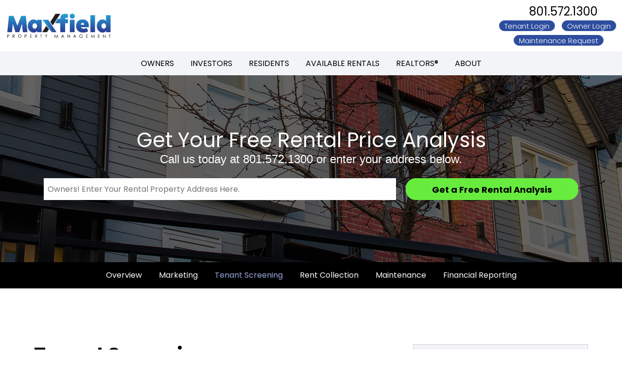

--- FILE ---
content_type: text/html; charset=UTF-8
request_url: https://www.maxfieldrents.com/tenant-screening
body_size: 8427
content:
<!DOCTYPE html><html lang="en"><head>
<title>Tenant Screening | Salt Lake City Property Management, Salt Lake City Property Managers, Salt Lake City, UT Property Management Companies.</title>
<meta name="description" content="Trust your Salt Lake City property management to Maxfield Property Management. Our experienced Salt Lake City  property managers will care for your home like it is their own!"/>
<link rel="canonical" href="https://www.maxfieldrents.com/tenant-screening" />
<link rel="stylesheet" type="text/css" href="/_system/css/ion-app.min.css?v=20240326" />
<meta charset="utf-8" />
		<meta name="viewport" content="width=device-width, initial-scale=1.0" />
		<meta http-equiv="X-UA-Compatible" content="IE=edge" />
		<link rel="icon" type="image/png" href="/favicon.png" />
<link rel="preconnect" href="https://fonts.gstatic.com/" crossorigin>
<link href="https://fonts.googleapis.com/css?family=Poppins:300,300i,400,400i,500,500i,600,700|Shadows+Into+Light" rel="stylesheet">
<link rel="stylesheet" href="https://maxcdn.bootstrapcdn.com/bootstrap/3.3.6/css/bootstrap.min.css" integrity="sha384-1q8mTJOASx8j1Au+a5WDVnPi2lkFfwwEAa8hDDdjZlpLegxhjVME1fgjWPGmkzs7" crossorigin="anonymous" />
<link rel="stylesheet" href="https://resources.nesthub.com/css/launch.css" />
<link rel="stylesheet" href="/css/animate.css?v6" />
<!-- <link rel="stylesheet" href="/css/icons.css" /> -->
<link rel="stylesheet" href="/css/styles.css?v16" />
<script src="https://code.jquery.com/jquery-1.12.4.min.js" integrity="sha256-ZosEbRLbNQzLpnKIkEdrPv7lOy9C27hHQ+Xp8a4MxAQ=" crossorigin="anonymous"></script>
<script src="https://maxcdn.bootstrapcdn.com/bootstrap/3.3.6/js/bootstrap.min.js" integrity="sha384-0mSbJDEHialfmuBBQP6A4Qrprq5OVfW37PRR3j5ELqxss1yVqOtnepnHVP9aJ7xS" crossorigin="anonymous"></script>
<script src="https://resources.nesthub.com/js/launch.js"></script>
<script src="https://kit.fontawesome.com/3049d68f96.js" crossorigin="anonymous"></script>
<script src="https://cdnjs.cloudflare.com/ajax/libs/jquery.scrollfire/1.4.0/jquery.scrollfire.min.js"></script>
<script defer src="https://cdnjs.cloudflare.com/ajax/libs/svg4everybody/2.1.9/svg4everybody.min.js" type="text/javascript"></script>
<script defer src="https://cdnjs.cloudflare.com/ajax/libs/object-fit-images/3.2.4/ofi.min.js" type="text/javascript"></script>
<script src="https://cdnjs.cloudflare.com/ajax/libs/lazysizes/5.1.0/lazysizes.min.js"></script>
<script src="https://cdnjs.cloudflare.com/ajax/libs/fancybox/3.5.7/jquery.fancybox.min.js" type="text/javascript" ></script>
<script defer src="https://kit.fontawesome.com/8e7537a24b.js" crossorigin="anonymous"></script>
<script src="/js/master-v2.js?v3"></script>
<script src="https://www.google.com/recaptcha/api.js?onload=onIonRecaptchaLoad&render=explicit"></script>
<!-- Global site tag (gtag.js) - Google Analytics -->
<script async src="https://www.googletagmanager.com/gtag/js?id=UA-183764253-1"></script>
<script>
  window.dataLayer = window.dataLayer || [];
  function gtag(){dataLayer.push(arguments);}
  gtag('js', new Date());

  gtag('config', 'UA-183764253-1');
</script>
		<!-- Google Tag Manager -->
<script>(function(w,d,s,l,i){w[l]=w[l]||[];w[l].push({'gtm.start':
new Date().getTime(),event:'gtm.js'});var f=d.getElementsByTagName(s)[0],
j=d.createElement(s),dl=l!='dataLayer'?'&l='+l:'';j.async=true;j.src=
'https://www.googletagmanager.com/gtm.js?id='+i+dl;f.parentNode.insertBefore(j,f);
})(window,document,'script','dataLayer','GTM-K5FMGV5');</script>
<!-- End Google Tag Manager -->
</head><body class="lazy-chat"><!-- Google Tag Manager (noscript) -->
<noscript><iframe src="https://www.googletagmanager.com/ns.html?id=GTM-K5FMGV5"
height="0" width="0" style="display:none;visibility:hidden"></iframe></noscript>
<!-- End Google Tag Manager (noscript) -->
<!--[if lt IE 8]>
    <p class="browsehappy">You are using an <strong>outdated</strong> browser. Please <a href="http://browsehappy.com/">upgrade your browser</a> to improve your experience.</p>
    <![endif]-->
	<div id="skip">
		<a href="#maincontent" class="scroll-to"><span class="sr-only">Skip Navigation</span></a>
	</div>
	<header id="header" class="launch-sticky-header" data-spy="affix" data-offset-bottom="-1">
		<div class="container-fluid">
			<div class="logo">
				<a href="/"><img src="/images/logo.svg" alt="Maxfield Property Management Logo" /></a>
			</div>

			<div class="phone">
				<span class="number"><span data-frs="call-lead" data-delimiter="."><a href="tel:1-801-572-1300" class="tel">801.572.1300</a></span></span>
			</div>
			<div class="links">
				<div class="btn-list">
					<a href="https://maxfield.appfolio.com/connect" class="btn btn--sm" target="_blank">Maintenance Request</a>
					<a href="https://maxfield.appfolio.com/connect/users/sign_in" class="btn btn--sm" target="_blank">Tenant Login</a>
					<a href="https://maxfield.appfolio.com/oportal/users/log_in" class="btn btn--sm" target="_blank">Owner Login</a>
				</div>
			</div>
			<div class="nav">
				<div class="mobile-hide">
					<nav id="nav">
						<ul>
	<li class="launch-menu-only"><a href="/">Home</a></li>
	<li>
		<a href="/salt-lake-city-property-management">Owners</a>
		<ul>
			<li><a href="/salt-lake-city-property-management">Hire Maxfield</a></li>
			<li><a href="/pricing">Pricing</a></li>
			<li><a href="/guarantees">Guarantees</a></li>
			<li><a href="/case-studies">Case Studies</a></li>
			<!-- <li><a href="/education-videos">Education Videos</a></li> -->
			<li><a href="/owners">Owner Resources</a></li>
			<li><a href="/owner-faq">FAQs</a></li>
			<li><a href="https://maxfield.appfolio.com/oportal/users/log_in" target="_blank">Owner Statements</a></li>
			<li><a href="/rent-vs-sell-calculator">Rent vs. Sell Calculator</a></li>
			<li><a href="/roi-calculator">ROI Calculator</a></li>
			<li><a href="/vacancy-loss-calculator">Vacancy Loss Calculator</a></li>
			<li><a href="/rent-ready-standards">Rent Ready Standards</a></li>

		</ul>
	</li>
	<li>
		<a href="/investors">Investors</a>
	</li>
	<li>
		<a href="/residents">Residents</a>
		<ul>
			<li><a href="/residents">Resident Resources</a></li>
			<li><a href="/salt-lake-city-homes-for-rent">Schedule a Showing</a></li>
			<li><a href="/pay-rent">Pay Rent</a></li>
			<li><a href="/maintenance">Request Maintenance</a></li>
			<li><a href="/resident-faq">FAQs</a></li>
		</ul>
	</li>
	<li>
		<a href="/salt-lake-city-homes-for-rent">Available Rentals</a>
	</li>
	<li><a href="/agents">REALTORS®</a></li>
	<li>
		<a href="/contact">About</a>
		<ul>
			<!-- <li><a href="/about">Our Company</a></li> -->
			<li><a href="/contact">Contact Us</a></li>
			<li><a href="/testimonials">Testimonials</a></li>
			<li><a href="/blog">Blog</a></li>
			<li><a href="/case-studies">Case Studies</a></li>

		</ul>
	</li>

</ul>
					</nav>
				</div>
				<a href="javascript:void(0)" class="launch-menu-button mobile-show">
					<i class="fa fa-bars"></i> MENU
				</a>
			</div>
		</div>
	</header>

	<div class="launch-menu sidebar">
		<div class="launch-menu-close"><svg class="icon-close"><use xlink:href="/icons/icons.svg#icon-close"></use></svg></div>
		<div class="logo">
			<a href="/"><img src="/images/logo.svg" alt="Maxfield Property Management Logo" /></a>
		</div>
		<div class="phone">
			<i class="fa fa-phone"></i> <span data-frs="call-lead" data-delimiter="."><a href="tel:1-801-572-1300" class="tel">801.572.1300</a></span>
		</div>
		<div class="links">
			<ul>
				<li><a href="https://maxfield.appfolio.com/oportal/users/log_in" target="_blank" class="btn">Owner Login</a></li>
				<li><a href="https://maxfield.appfolio.com/connect/users/sign_in" target="_blank" class="btn">Tenant Login</a></li>
			</ul>
		</div>
		<ul>
	<li class="launch-menu-only"><a href="/">Home</a></li>
	<li>
		<a href="/salt-lake-city-property-management">Owners</a>
		<ul>
			<li><a href="/salt-lake-city-property-management">Hire Maxfield</a></li>
			<li><a href="/pricing">Pricing</a></li>
			<li><a href="/guarantees">Guarantees</a></li>
			<li><a href="/case-studies">Case Studies</a></li>
			<!-- <li><a href="/education-videos">Education Videos</a></li> -->
			<li><a href="/owners">Owner Resources</a></li>
			<li><a href="/owner-faq">FAQs</a></li>
			<li><a href="https://maxfield.appfolio.com/oportal/users/log_in" target="_blank">Owner Statements</a></li>
			<li><a href="/rent-vs-sell-calculator">Rent vs. Sell Calculator</a></li>
			<li><a href="/roi-calculator">ROI Calculator</a></li>
			<li><a href="/vacancy-loss-calculator">Vacancy Loss Calculator</a></li>
			<li><a href="/rent-ready-standards">Rent Ready Standards</a></li>

		</ul>
	</li>
	<li>
		<a href="/investors">Investors</a>
	</li>
	<li>
		<a href="/residents">Residents</a>
		<ul>
			<li><a href="/residents">Resident Resources</a></li>
			<li><a href="/salt-lake-city-homes-for-rent">Schedule a Showing</a></li>
			<li><a href="/pay-rent">Pay Rent</a></li>
			<li><a href="/maintenance">Request Maintenance</a></li>
			<li><a href="/resident-faq">FAQs</a></li>
		</ul>
	</li>
	<li>
		<a href="/salt-lake-city-homes-for-rent">Available Rentals</a>
	</li>
	<li><a href="/agents">REALTORS®</a></li>
	<li>
		<a href="/contact">About</a>
		<ul>
			<!-- <li><a href="/about">Our Company</a></li> -->
			<li><a href="/contact">Contact Us</a></li>
			<li><a href="/testimonials">Testimonials</a></li>
			<li><a href="/blog">Blog</a></li>
			<li><a href="/case-studies">Case Studies</a></li>

		</ul>
	</li>

</ul>
		<div class="social">
			<ul>
	<li><a href="https://www.youtube.com/channel/UCMghrUohf7c7ysMut5FqHLA?view_as=subscriber" target="_blank"><i class="fa fa-youtube-play" aria-hidden="true"></i><span class="sr-only">Youtube</span></a></li>
	<!-- <li><a href="https://twitter.com/maxfieldrents" target="_blank"><i class="fa fa-twitter" aria-hidden="true"></i><span class="sr-only">Twitter</span></a></li>  -->
	<li><a href="https://www.linkedin.com/company/maxfieldrents/" target="_blank"><i class="fa fa-linkedin" aria-hidden="true"></i><span class="sr-only">Linked In</span></a></li>
	<li><a href="https://www.facebook.com/MaxfieldRents/" target="_blank"><i class="fa fa-facebook" aria-hidden="true"></i><span class="sr-only">Facebook</span></a></li>
</ul>
		</div>
	</div>


	<section id="secondary-banner" class="launch-image-banner random pm-cluster" data-provide="random">
		<ul class="image-list">
			<li><img src="/images/secondary-banner-1.jpg" alt="Sub Banner Image 1" /></li>
			<li><img src="/images/secondary-banner-2.jpg" alt="Sub Banner Image 2" /></li>
			<li><img src="/images/secondary-banner-3.jpg" alt="Sub Banner Image 3" /></li>
			<li><img src="/images/secondary-banner-4.jpg" alt="Sub Banner Image 4" /></li>
		</ul>
		<div class="container">
			<!-- <div class="prompt animated textInUp">
				<div class="prompt__quote">
					“Over the past 4 years, we've had no worries!<br>
					Maxfield Property Management continues to do a great job for us!”
					<small>- Doug & Sami F.</small>
				</div>
				<a href="#contact" class="btn smooth-scroll">Hire Maxfield</a>
			</div> -->
			<div class="prompt amp">
				<div class="amp__lead">Get Your Free Rental Price Analysis</div>
				<p class="amp__sub">
					Call us today at <span data-frs="call-lead" data-delimiter="."><a href="tel:1-801-572-1300" class="tel">801.572.1300</a></span> or enter your address below.
				</p>
				<div class="amp__form animated-slow fadeIn animate-4" data-ion="amp" data-name="maxfield-property-management" data-step="1" data-success-url="https://www.maxfieldrents.com/services-step-2" data-placeholder="Owners! Enter Your Rental Property Address Here."></div>

			</div>
		</div>
	</section>
	<a name="maincontent" id="maincontent"></a>
	<main id="pm-page">
		<ul id="sub-nav">
			<li><a href="/salt-lake-city-property-management">Overview</a></li>
			<li><a href="/marketing">Marketing</a></li>
			<li><a href="/tenant-screening">Tenant Screening</a></li>
			<li><a href="/rent-collection">Rent Collection</a></li>
			<li><a href="/maintenance-services">Maintenance</a></li>
			<li><a href="/financial-reporting">Financial Reporting</a></li>
		</ul>
		
	<section id="pm-intro" class="intro">
			<div class="container">
				<div class="row">
					<div class="col-md-7">
						<h1>Tenant Screening</h1>
						<p>
							We strive to get your investment rented quickly, but feel it is important to get the RIGHT
							tenant versus the FAST tenant! Spending time up front and finding the BEST tenant for your
							rental creates a good experience all around, versus one that is stressful and frustrating.
						</p>
						<p>
							Oftentimes people think they just need to do a quick credit check and verify employment but
							there’s more to it than that. Our high quality tenant screening process digs deeper. We
							gather extensive information through the following:
						</p>
						<ul class="checks list--col-2">
							<li>Credit check</li>
							<li>Employment verification</li>
							<li>Debt to income ratios</li>
							<li>Eviction history check</li>
							<li>Criminal history check</li>
							<li>Previous landlord calls</li>
						</ul>
						<p>
							Our screening process is not just based on a credit score only - we take a comprehensive
							look at the overall applicant. This process has proven to be extremely successful.
						</p>
					</div>
					<div id="contact" class="col-lg-4 col-lg-offset-1 col-md-5">
						<div class="form-container">
							<h2>Contact Us To Screen Tenants</h2>
							<div data-ion="form" data-name="services-simple" data-recaptcha="1"></div>
						</div>
					</div>
				</div>
			</div>
		</section>

		<section id="pm-guarantees" class="banner banner--gray text-center">
	<div class="container">
		<header>
			<h2>Our Maxfield Service Guarantee<sup>™</sup></h2>
		</header>
		<section id="our-guarantees" class="text-center">
					<ul class="icon-list lazy-text">
	<li class="icon-list__item">
		<div class="icon-list__icon"><img class="lazy" src="/images/30-day-tenant-guarantee-icon.png" alt="30 DAY TENANT GUARANTEE icon"></div>
		<h3 class="icon-list__title">30 DAY TENANT GUARANTEE</h3>
		<p class="icon-list__description">
			We Guarantee a Qualified Tenant in 30 Days or Less.
		</p>
	</li>
	<!-- <li class="icon-list__item">
		<div class="icon-list__icon"><img class="lazy" src="/images/no-renewal-fees-guarantee-icon.png" alt="No Renewal Fees GUARANTEE icon"></div>
		<h3 class="icon-list__title">No Renewal Fees</h3>
		<p class="icon-list__description">
			Owners will never pay a renewal fee when a Tenant renews their lease with Maxfield.
		</p>
	</li> -->
	<li class="icon-list__item">
		<div class="icon-list__icon"><img class="lazy" src="/images/easy-switch-guarantee-icon.png" alt="Easy Switch Guarantee icon"></div>
		<h3 class="icon-list__title">Easy Switch Guarantee</h3>
		<p class="icon-list__description">
			Just let us know you want to switch, and we will take care of everything, including notifying the previous management company and tenants.
		</p>
	</li>
	<li class="icon-list__item">
		<div class="icon-list__icon"><img class="lazy" src="/images/90-day-risk-free-trial-icon.png"
			alt="90 DAY RISK FREE TRIAL icon"></div>
			<h3 class="icon-list__title">LEASING GUARANTEE</h3>
			<p class="icon-list__description">
				We certify that you will never have to pay 2 leasing fees in the same 12 month period. We guarantee that your tenant will stay 12 months, or we will find a replacement tenant at no additional charge.
			</p>
		</li>
		<li class="icon-list__item">
			<div class="icon-list__icon"><img class="lazy" src="/images/eviction-guarantee-icon.png" alt="EVICTION GUARANTEE icon"></div>
			<h3 class="icon-list__title">EVICTION GUARANTEE</h3>
			<p class="icon-list__description">
				We cover up to $1,000 of eviction costs when you select the asset management plan.
			</p>
		</li>
		<li class="icon-list__item">
			<div class="icon-list__icon"><img class="lazy" src="/images/happiness-guarantee-icon.png" alt="HAPPINESS GUARANTEE icon"></div>
			<h3 class="icon-list__title">HAPPINESS GUARANTEE</h3>
			<p class="icon-list__description">
				Cancel Anytime Without Penalty If You're Not Satisfied.
			</p>
		</li>
		<li class="icon-list__item">
			<div class="icon-list__icon"><img class="lazy" src="/images/maintenance-markup-guarantee-icon.png" alt="No Maintenance Markups icon"></div>
			<h3 class="icon-list__title">MAINTENANCE GUARANTEE</h3>
			<p class="icon-list__description">
				All maintenance repairs will be completed right the first time, or our vendors will go back at no additional cost to you.
			</p>
		</li>
		<li class="icon-list__item">
			<div class="icon-list__icon"><img class="lazy" src="/images/pet-damage-guarantee-icon.png" alt="Pet Damage GUARANTEE icon"></div>
			<h3 class="icon-list__title">Pet Damage GUARANTEE</h3>
			<p class="icon-list__description">
				We guarantee up to $2,000 above the security deposit with all approved pets.
			</p>
		</li>
		<!-- <li class="icon-list__item">
			<div class="icon-list__icon"><img class="lazy" src="/images/maintenance-guarantee-icon.png" alt="Maintenance Guarantee icon"></div>
			<h3 class="icon-list__title">No Maintenance Markups</h3>
			<p class="icon-list__description">
				We never mark up our vendor’s invoices, which can save owners about $200 per year.
			</p>
		</li> -->
	</ul>
				</section>
	</div>
</section>


<section id="pm-cta" class="banner">
	<div class="container text-center">
		<h2>Talk to Us About Your Property</h2>
		<div class="row--flexbox row--align-items-center row--align-items-center row--justify-center">
			<h3>We guarantee we have an affordable solution for you.</h3>
			<a href="#contact" class="btn smooth-scroll">Free Property Consultation</a>
		</div>
	</div>
</section>

<section id="testimonial-banner" class="banner banner--primary">
	<div class="container text-center">
		<div id="testimonial-carousel" class="carousel slide" data-ride="carousel">

	<!-- Wrapper for slides -->
	<div class="carousel-inner" role="listbox">
		<div class="item active">
			<div class="rating">
			</div>
			<div class="testimonial lazy-text">
				<p>
					“Derek managed my rental property for 3 years. In that time he always got a good renter and it never was vacant. I was thoroughly impressed with all of my dealings, accounting and reports, and would fully recommend this company!”
				</p>
				<p class="credit">
					- Daniel P.
				</p>
			</div>
		</div>
		<div class="item">
			<div class="rating">
			</div>
			<div class="testimonial lazy-text">
				<p>
					“Derek the Broker is great! He managed the home with renters and made sure everything was taken care of while I was out of state. I would definitely recommend him to anyone looking to lease their property with management and/or sell their property.”
				</p>
				<p class="credit">
					- Kimberlie D.
				</p>
			</div>
		</div>
		<div class="item">
			<div class="rating">
			</div>
			<div class="testimonial lazy-text">
				<p>
					“Maxfield Property Management was amazing at renting our property and then selling it. It was pretty effortless on our part - a change from the last company we had.”
				</p>
				<p class="credit">
					- Morgan S.
				</p>
			</div>
		</div>

	</div>

	<!-- Controls -->
	<a class="left carousel-control" href="#testimonial-carousel" role="button" data-slide="prev">
			<i class="fal fa-chevron-left"></i>
			<span class="sr-only">Previous</span>
		  </a>
	<a class="right carousel-control" href="#testimonial-carousel" role="button" data-slide="next">
			<i class="fal fa-chevron-right"></i>
			<span class="sr-only">Next</span>
		  </a>
</div>
	</div>
</section>







	</main>

	<footer id="footer">
	<div class="container lazy-fade-u">
		<section id="areas" class="text-center">
			<div class="container-fluid mw-1600">
				<header>
					<h3 class="display-1">Areas We Serve</h3>
				</header>
				<ul class="areas lazy-text">
	<li><a href="/salt-lake-city-property-management"><h3>Salt Lake City</h3><img class="lazyload" data-src="/images/slc-property-management-thumb.jpg" alt="Salt Lake City Property Management"></a></li>
	<li><a href="/sandy-property-management"><h3>Sandy</h3><img class="lazyload" data-src="/images/sandy-property-management-thumb.jpg" alt="Sandy Property Management"></a></li>
	<li><a href="/draper-property-management"><h3>Draper</h3><img class="lazyload" data-src="/images/draper-property-management-thumb.jpg" alt="Draper Property Management"></a></li>
	<li><a href="/south-jordan-property-management"><h3>South Jordan</h3><img class="lazyload" data-src="/images/south-jordan-property-management-thumb.jpg" alt="South Jordan Property Management"></a></li>
	<li><a href="/west-jordan-property-management"><h3>West Jordan</h3><img class="lazyload" data-src="/images/west-jordan-property-management-thumb.jpg" alt="West Jordan Property Management"></a></li>
	<li><a href="/lehi-property-management"><h3>Lehi</h3><img class="lazyload" data-src="/images/lehi-property-management-thumb.jpg" alt="Lehi Property Management"></a></li>
	<li><a href="/saratoga-springs-property-management"><h3>Saratoga Springs</h3><img class="lazyload" data-src="/images/saratoga-springs-property-management-thumb.jpg" alt="Saratoga Springs Property Management"></a></li>
	<li><a href="/riverton-property-management"><h3>Riverton</h3><img class="lazyload" data-src="/images/riverton-property-management-thumb.jpg" alt="Riverton Property Management"></a></li>
	<li><a href="/herriman-property-management"><h3>Herriman</h3><img class="lazyload" data-src="/images/herriman-property-management-thumb.jpg" alt="Herriman Property Management"></a></li>
	<li><a href="/murray-property-management"><h3>Murray</h3><img class="lazyload" data-src="/images/murray-property-management-thumb.jpg" alt="Murray Property Management"></a></li>
	<li><a href="/pleasant-grove-property-management"><h3>Pleasant Grove</h3><img class="lazyload" data-src="/images/pleasant-grove-property-management-thumb.jpg" alt="Pleasant Grove Property Management"></a></li>
	<li><a href="/highland-property-management"><h3>Highland</h3><img class="lazyload" data-src="/images/highland-property-management-thumb.jpg" alt="Highland Property Management"></a></li>
	<li><a href="/st-george-property-management"><h3>St George</h3><img class="lazyload" data-src="/images/st-george-property-management-thumb.jpg" alt="St George Property Management"></a></li>
	<li><a href="/eagle-mountain-property-management"><h3>Eagle Mountain</h3><img class="lazyload" data-src="/images/eagle-mountain-property-management-thumb.jpg" alt="Eagle Mountain Property Management"></a></li>
	<li><a href="/park-city-property-management"><h3>Park City</h3><img class="lazyload" data-src="/images/park-city-property-management-thumb.jpg" alt="Park City Property Management"></a></li>

</ul>
<div class="clear"></div>
			</div>
		</section>
		<div class="affil">
			<img src="/images/RPM-silver.png" alt="RPM-silver"/>
<img src="/images/MPM-silver.png" alt="MPM-silver"/>
<img src="/images/CRMC-gold.png" alt="CRMC-gold"/>
<br>
<img src="/images/irem.png" alt="IREM" style="max-height:50px;"/>
<img src="/images/realtor-com.png" alt="realtor.com"/>
<img src="/images/eho.png" alt="Equal Housing Oportunities"/>
<img src="/images/narpm.png" alt="NARPM"/>
<img src="/images/crmc_black.png" alt="crmc_black">
<img src="/images/zillow.png" alt="Zillow"/>
<img src="/images/lowes.png" alt="Lowes"/>
<img src="/images/home-depot.png" alt="Home Depot"/>
<a href="https://www.propertymanagement.com/companies-in-salt-lake-city-ut/" target="_blank">
  <img src="/images/best-pm-2021.png" alt="PropertyManagement.com" style="width: 100px;">
</a>
<a href="https://www.bbb.org/us/ut/sandy/profile/property-management/maxfield-property-management-1166-90023174/#sealclick" target="_blank" rel="nofollow"><img src="https://seal-utah.bbb.org/seals/black-seal-153-100-bbb-90023174.png" style="border: 0;" alt="Maxfield Property Management BBB Business Review" /></a>
		</div>

		<div class="contact">
			<ul class="with-pipes">
				<li>Sandy Utah 84094</li>
				<!-- <li><ul class="address">
	<li class="street-address">333 E Main Street #65</li>
	<li class="location"><span class="locality">Lehi</span>, <span class="region">UT</span> <span class="postal-code">84043</span></li>
</ul></li> -->
				<li><a href="mailto:info@MaxfieldRents.com" class="email">info@MaxfieldRents.com</a></li>
				<li><span data-frs="call-lead" data-delimiter="."><a href="tel:1-801-572-1300" class="tel">801.572.1300</a></span></li>
			</ul>
			<p>
				<strong><em>Due to recent events, no walk-in service is available. Please contact us directly by email or phone for assitance.</em></strong>
			</p>
			<ul class="with-pipes">
				<li>Payments and Correspondence: P.O. BOX 65  |  Lehi, Utah 84043</li>
				<li>Draper, Utah 84020</li>
				<li>Office Hours - 9 a.m. to 5 p.m., Monday - Friday</li>
			</ul>
		</div>

		<div class="copy">
			<p>© 2026 Maxfield Property Management. All Rights Reserved.</p>
			<!-- <ul class="with-pipes">
				<li>Property Manager Website by <a href="http://www.propertymanagerwebsites.com" target="_blank">PMW</a></li>
				<li><a href="/sitemap">Sitemap</a></li>
				<li><a href="/privacy-policy">Privacy Policy</a></li>
				<li><a href="/contact">Contact Us</a></li>
			</ul> -->
		</div>

		<div class="social">
			<ul>
	<li><a href="https://www.youtube.com/channel/UCMghrUohf7c7ysMut5FqHLA?view_as=subscriber" target="_blank"><i class="fa fa-youtube-play" aria-hidden="true"></i><span class="sr-only">Youtube</span></a></li>
	<!-- <li><a href="https://twitter.com/maxfieldrents" target="_blank"><i class="fa fa-twitter" aria-hidden="true"></i><span class="sr-only">Twitter</span></a></li>  -->
	<li><a href="https://www.linkedin.com/company/maxfieldrents/" target="_blank"><i class="fa fa-linkedin" aria-hidden="true"></i><span class="sr-only">Linked In</span></a></li>
	<li><a href="https://www.facebook.com/MaxfieldRents/" target="_blank"><i class="fa fa-facebook" aria-hidden="true"></i><span class="sr-only">Facebook</span></a></li>
</ul>
		</div>

		<div class="ada">
			Maxfield Property Management is committed to ensuring that its website is accessible to
			people with disabilities. All the pages on our website will meet W3C WAI's Web Content Accessibility
			Guidelines 2.0, Level A conformance. Any issues should be reported to <a href="mailto:info@MaxfieldRents.com" class="email">info@MaxfieldRents.com</a>. <a href="/wc3-policy">Website Accessibility Policy</a>
		</div>
	</div>
</footer>

<!--[if lt IE 9]>
<script src="https://oss.maxcdn.com/html5shiv/3.7.2/html5shiv.min.js"></script>
<script src="https://oss.maxcdn.com/respond/1.4.2/respond.min.js"></script>
<![endif]-->

<!--[if IE]>
<script src="https://cdnjs.cloudflare.com/ajax/libs/svg4everybody/2.1.9/svg4everybody.legacy.min.js" type="text/javascript"></script>
<script src="https://cdnjs.cloudflare.com/ajax/libs/object-fit-images/3.2.4/ofi.min.js" type="text/javascript"></script>
<![endif]-->

	<script defer src="https://maps.googleapis.com/maps/api/js?key=AIzaSyBOwigZ96jQoEOmJz_soxC-FuThsWo71KA&sensor=false&libraries=places&callback=ION_initGoogleMaps"></script>
<script type="text/javascript" src="/_system/js/ion-app.min.js?v=20250730"></script></body></html>

--- FILE ---
content_type: text/html; charset=utf-8
request_url: https://www.google.com/recaptcha/api2/anchor?ar=1&k=6LdgkyQTAAAAAHi6Pi8-1RojKElsic8JkqWYII7c&co=aHR0cHM6Ly93d3cubWF4ZmllbGRyZW50cy5jb206NDQz&hl=en&v=PoyoqOPhxBO7pBk68S4YbpHZ&theme=light&size=normal&anchor-ms=20000&execute-ms=30000&cb=va25qe6cgruw
body_size: 49484
content:
<!DOCTYPE HTML><html dir="ltr" lang="en"><head><meta http-equiv="Content-Type" content="text/html; charset=UTF-8">
<meta http-equiv="X-UA-Compatible" content="IE=edge">
<title>reCAPTCHA</title>
<style type="text/css">
/* cyrillic-ext */
@font-face {
  font-family: 'Roboto';
  font-style: normal;
  font-weight: 400;
  font-stretch: 100%;
  src: url(//fonts.gstatic.com/s/roboto/v48/KFO7CnqEu92Fr1ME7kSn66aGLdTylUAMa3GUBHMdazTgWw.woff2) format('woff2');
  unicode-range: U+0460-052F, U+1C80-1C8A, U+20B4, U+2DE0-2DFF, U+A640-A69F, U+FE2E-FE2F;
}
/* cyrillic */
@font-face {
  font-family: 'Roboto';
  font-style: normal;
  font-weight: 400;
  font-stretch: 100%;
  src: url(//fonts.gstatic.com/s/roboto/v48/KFO7CnqEu92Fr1ME7kSn66aGLdTylUAMa3iUBHMdazTgWw.woff2) format('woff2');
  unicode-range: U+0301, U+0400-045F, U+0490-0491, U+04B0-04B1, U+2116;
}
/* greek-ext */
@font-face {
  font-family: 'Roboto';
  font-style: normal;
  font-weight: 400;
  font-stretch: 100%;
  src: url(//fonts.gstatic.com/s/roboto/v48/KFO7CnqEu92Fr1ME7kSn66aGLdTylUAMa3CUBHMdazTgWw.woff2) format('woff2');
  unicode-range: U+1F00-1FFF;
}
/* greek */
@font-face {
  font-family: 'Roboto';
  font-style: normal;
  font-weight: 400;
  font-stretch: 100%;
  src: url(//fonts.gstatic.com/s/roboto/v48/KFO7CnqEu92Fr1ME7kSn66aGLdTylUAMa3-UBHMdazTgWw.woff2) format('woff2');
  unicode-range: U+0370-0377, U+037A-037F, U+0384-038A, U+038C, U+038E-03A1, U+03A3-03FF;
}
/* math */
@font-face {
  font-family: 'Roboto';
  font-style: normal;
  font-weight: 400;
  font-stretch: 100%;
  src: url(//fonts.gstatic.com/s/roboto/v48/KFO7CnqEu92Fr1ME7kSn66aGLdTylUAMawCUBHMdazTgWw.woff2) format('woff2');
  unicode-range: U+0302-0303, U+0305, U+0307-0308, U+0310, U+0312, U+0315, U+031A, U+0326-0327, U+032C, U+032F-0330, U+0332-0333, U+0338, U+033A, U+0346, U+034D, U+0391-03A1, U+03A3-03A9, U+03B1-03C9, U+03D1, U+03D5-03D6, U+03F0-03F1, U+03F4-03F5, U+2016-2017, U+2034-2038, U+203C, U+2040, U+2043, U+2047, U+2050, U+2057, U+205F, U+2070-2071, U+2074-208E, U+2090-209C, U+20D0-20DC, U+20E1, U+20E5-20EF, U+2100-2112, U+2114-2115, U+2117-2121, U+2123-214F, U+2190, U+2192, U+2194-21AE, U+21B0-21E5, U+21F1-21F2, U+21F4-2211, U+2213-2214, U+2216-22FF, U+2308-230B, U+2310, U+2319, U+231C-2321, U+2336-237A, U+237C, U+2395, U+239B-23B7, U+23D0, U+23DC-23E1, U+2474-2475, U+25AF, U+25B3, U+25B7, U+25BD, U+25C1, U+25CA, U+25CC, U+25FB, U+266D-266F, U+27C0-27FF, U+2900-2AFF, U+2B0E-2B11, U+2B30-2B4C, U+2BFE, U+3030, U+FF5B, U+FF5D, U+1D400-1D7FF, U+1EE00-1EEFF;
}
/* symbols */
@font-face {
  font-family: 'Roboto';
  font-style: normal;
  font-weight: 400;
  font-stretch: 100%;
  src: url(//fonts.gstatic.com/s/roboto/v48/KFO7CnqEu92Fr1ME7kSn66aGLdTylUAMaxKUBHMdazTgWw.woff2) format('woff2');
  unicode-range: U+0001-000C, U+000E-001F, U+007F-009F, U+20DD-20E0, U+20E2-20E4, U+2150-218F, U+2190, U+2192, U+2194-2199, U+21AF, U+21E6-21F0, U+21F3, U+2218-2219, U+2299, U+22C4-22C6, U+2300-243F, U+2440-244A, U+2460-24FF, U+25A0-27BF, U+2800-28FF, U+2921-2922, U+2981, U+29BF, U+29EB, U+2B00-2BFF, U+4DC0-4DFF, U+FFF9-FFFB, U+10140-1018E, U+10190-1019C, U+101A0, U+101D0-101FD, U+102E0-102FB, U+10E60-10E7E, U+1D2C0-1D2D3, U+1D2E0-1D37F, U+1F000-1F0FF, U+1F100-1F1AD, U+1F1E6-1F1FF, U+1F30D-1F30F, U+1F315, U+1F31C, U+1F31E, U+1F320-1F32C, U+1F336, U+1F378, U+1F37D, U+1F382, U+1F393-1F39F, U+1F3A7-1F3A8, U+1F3AC-1F3AF, U+1F3C2, U+1F3C4-1F3C6, U+1F3CA-1F3CE, U+1F3D4-1F3E0, U+1F3ED, U+1F3F1-1F3F3, U+1F3F5-1F3F7, U+1F408, U+1F415, U+1F41F, U+1F426, U+1F43F, U+1F441-1F442, U+1F444, U+1F446-1F449, U+1F44C-1F44E, U+1F453, U+1F46A, U+1F47D, U+1F4A3, U+1F4B0, U+1F4B3, U+1F4B9, U+1F4BB, U+1F4BF, U+1F4C8-1F4CB, U+1F4D6, U+1F4DA, U+1F4DF, U+1F4E3-1F4E6, U+1F4EA-1F4ED, U+1F4F7, U+1F4F9-1F4FB, U+1F4FD-1F4FE, U+1F503, U+1F507-1F50B, U+1F50D, U+1F512-1F513, U+1F53E-1F54A, U+1F54F-1F5FA, U+1F610, U+1F650-1F67F, U+1F687, U+1F68D, U+1F691, U+1F694, U+1F698, U+1F6AD, U+1F6B2, U+1F6B9-1F6BA, U+1F6BC, U+1F6C6-1F6CF, U+1F6D3-1F6D7, U+1F6E0-1F6EA, U+1F6F0-1F6F3, U+1F6F7-1F6FC, U+1F700-1F7FF, U+1F800-1F80B, U+1F810-1F847, U+1F850-1F859, U+1F860-1F887, U+1F890-1F8AD, U+1F8B0-1F8BB, U+1F8C0-1F8C1, U+1F900-1F90B, U+1F93B, U+1F946, U+1F984, U+1F996, U+1F9E9, U+1FA00-1FA6F, U+1FA70-1FA7C, U+1FA80-1FA89, U+1FA8F-1FAC6, U+1FACE-1FADC, U+1FADF-1FAE9, U+1FAF0-1FAF8, U+1FB00-1FBFF;
}
/* vietnamese */
@font-face {
  font-family: 'Roboto';
  font-style: normal;
  font-weight: 400;
  font-stretch: 100%;
  src: url(//fonts.gstatic.com/s/roboto/v48/KFO7CnqEu92Fr1ME7kSn66aGLdTylUAMa3OUBHMdazTgWw.woff2) format('woff2');
  unicode-range: U+0102-0103, U+0110-0111, U+0128-0129, U+0168-0169, U+01A0-01A1, U+01AF-01B0, U+0300-0301, U+0303-0304, U+0308-0309, U+0323, U+0329, U+1EA0-1EF9, U+20AB;
}
/* latin-ext */
@font-face {
  font-family: 'Roboto';
  font-style: normal;
  font-weight: 400;
  font-stretch: 100%;
  src: url(//fonts.gstatic.com/s/roboto/v48/KFO7CnqEu92Fr1ME7kSn66aGLdTylUAMa3KUBHMdazTgWw.woff2) format('woff2');
  unicode-range: U+0100-02BA, U+02BD-02C5, U+02C7-02CC, U+02CE-02D7, U+02DD-02FF, U+0304, U+0308, U+0329, U+1D00-1DBF, U+1E00-1E9F, U+1EF2-1EFF, U+2020, U+20A0-20AB, U+20AD-20C0, U+2113, U+2C60-2C7F, U+A720-A7FF;
}
/* latin */
@font-face {
  font-family: 'Roboto';
  font-style: normal;
  font-weight: 400;
  font-stretch: 100%;
  src: url(//fonts.gstatic.com/s/roboto/v48/KFO7CnqEu92Fr1ME7kSn66aGLdTylUAMa3yUBHMdazQ.woff2) format('woff2');
  unicode-range: U+0000-00FF, U+0131, U+0152-0153, U+02BB-02BC, U+02C6, U+02DA, U+02DC, U+0304, U+0308, U+0329, U+2000-206F, U+20AC, U+2122, U+2191, U+2193, U+2212, U+2215, U+FEFF, U+FFFD;
}
/* cyrillic-ext */
@font-face {
  font-family: 'Roboto';
  font-style: normal;
  font-weight: 500;
  font-stretch: 100%;
  src: url(//fonts.gstatic.com/s/roboto/v48/KFO7CnqEu92Fr1ME7kSn66aGLdTylUAMa3GUBHMdazTgWw.woff2) format('woff2');
  unicode-range: U+0460-052F, U+1C80-1C8A, U+20B4, U+2DE0-2DFF, U+A640-A69F, U+FE2E-FE2F;
}
/* cyrillic */
@font-face {
  font-family: 'Roboto';
  font-style: normal;
  font-weight: 500;
  font-stretch: 100%;
  src: url(//fonts.gstatic.com/s/roboto/v48/KFO7CnqEu92Fr1ME7kSn66aGLdTylUAMa3iUBHMdazTgWw.woff2) format('woff2');
  unicode-range: U+0301, U+0400-045F, U+0490-0491, U+04B0-04B1, U+2116;
}
/* greek-ext */
@font-face {
  font-family: 'Roboto';
  font-style: normal;
  font-weight: 500;
  font-stretch: 100%;
  src: url(//fonts.gstatic.com/s/roboto/v48/KFO7CnqEu92Fr1ME7kSn66aGLdTylUAMa3CUBHMdazTgWw.woff2) format('woff2');
  unicode-range: U+1F00-1FFF;
}
/* greek */
@font-face {
  font-family: 'Roboto';
  font-style: normal;
  font-weight: 500;
  font-stretch: 100%;
  src: url(//fonts.gstatic.com/s/roboto/v48/KFO7CnqEu92Fr1ME7kSn66aGLdTylUAMa3-UBHMdazTgWw.woff2) format('woff2');
  unicode-range: U+0370-0377, U+037A-037F, U+0384-038A, U+038C, U+038E-03A1, U+03A3-03FF;
}
/* math */
@font-face {
  font-family: 'Roboto';
  font-style: normal;
  font-weight: 500;
  font-stretch: 100%;
  src: url(//fonts.gstatic.com/s/roboto/v48/KFO7CnqEu92Fr1ME7kSn66aGLdTylUAMawCUBHMdazTgWw.woff2) format('woff2');
  unicode-range: U+0302-0303, U+0305, U+0307-0308, U+0310, U+0312, U+0315, U+031A, U+0326-0327, U+032C, U+032F-0330, U+0332-0333, U+0338, U+033A, U+0346, U+034D, U+0391-03A1, U+03A3-03A9, U+03B1-03C9, U+03D1, U+03D5-03D6, U+03F0-03F1, U+03F4-03F5, U+2016-2017, U+2034-2038, U+203C, U+2040, U+2043, U+2047, U+2050, U+2057, U+205F, U+2070-2071, U+2074-208E, U+2090-209C, U+20D0-20DC, U+20E1, U+20E5-20EF, U+2100-2112, U+2114-2115, U+2117-2121, U+2123-214F, U+2190, U+2192, U+2194-21AE, U+21B0-21E5, U+21F1-21F2, U+21F4-2211, U+2213-2214, U+2216-22FF, U+2308-230B, U+2310, U+2319, U+231C-2321, U+2336-237A, U+237C, U+2395, U+239B-23B7, U+23D0, U+23DC-23E1, U+2474-2475, U+25AF, U+25B3, U+25B7, U+25BD, U+25C1, U+25CA, U+25CC, U+25FB, U+266D-266F, U+27C0-27FF, U+2900-2AFF, U+2B0E-2B11, U+2B30-2B4C, U+2BFE, U+3030, U+FF5B, U+FF5D, U+1D400-1D7FF, U+1EE00-1EEFF;
}
/* symbols */
@font-face {
  font-family: 'Roboto';
  font-style: normal;
  font-weight: 500;
  font-stretch: 100%;
  src: url(//fonts.gstatic.com/s/roboto/v48/KFO7CnqEu92Fr1ME7kSn66aGLdTylUAMaxKUBHMdazTgWw.woff2) format('woff2');
  unicode-range: U+0001-000C, U+000E-001F, U+007F-009F, U+20DD-20E0, U+20E2-20E4, U+2150-218F, U+2190, U+2192, U+2194-2199, U+21AF, U+21E6-21F0, U+21F3, U+2218-2219, U+2299, U+22C4-22C6, U+2300-243F, U+2440-244A, U+2460-24FF, U+25A0-27BF, U+2800-28FF, U+2921-2922, U+2981, U+29BF, U+29EB, U+2B00-2BFF, U+4DC0-4DFF, U+FFF9-FFFB, U+10140-1018E, U+10190-1019C, U+101A0, U+101D0-101FD, U+102E0-102FB, U+10E60-10E7E, U+1D2C0-1D2D3, U+1D2E0-1D37F, U+1F000-1F0FF, U+1F100-1F1AD, U+1F1E6-1F1FF, U+1F30D-1F30F, U+1F315, U+1F31C, U+1F31E, U+1F320-1F32C, U+1F336, U+1F378, U+1F37D, U+1F382, U+1F393-1F39F, U+1F3A7-1F3A8, U+1F3AC-1F3AF, U+1F3C2, U+1F3C4-1F3C6, U+1F3CA-1F3CE, U+1F3D4-1F3E0, U+1F3ED, U+1F3F1-1F3F3, U+1F3F5-1F3F7, U+1F408, U+1F415, U+1F41F, U+1F426, U+1F43F, U+1F441-1F442, U+1F444, U+1F446-1F449, U+1F44C-1F44E, U+1F453, U+1F46A, U+1F47D, U+1F4A3, U+1F4B0, U+1F4B3, U+1F4B9, U+1F4BB, U+1F4BF, U+1F4C8-1F4CB, U+1F4D6, U+1F4DA, U+1F4DF, U+1F4E3-1F4E6, U+1F4EA-1F4ED, U+1F4F7, U+1F4F9-1F4FB, U+1F4FD-1F4FE, U+1F503, U+1F507-1F50B, U+1F50D, U+1F512-1F513, U+1F53E-1F54A, U+1F54F-1F5FA, U+1F610, U+1F650-1F67F, U+1F687, U+1F68D, U+1F691, U+1F694, U+1F698, U+1F6AD, U+1F6B2, U+1F6B9-1F6BA, U+1F6BC, U+1F6C6-1F6CF, U+1F6D3-1F6D7, U+1F6E0-1F6EA, U+1F6F0-1F6F3, U+1F6F7-1F6FC, U+1F700-1F7FF, U+1F800-1F80B, U+1F810-1F847, U+1F850-1F859, U+1F860-1F887, U+1F890-1F8AD, U+1F8B0-1F8BB, U+1F8C0-1F8C1, U+1F900-1F90B, U+1F93B, U+1F946, U+1F984, U+1F996, U+1F9E9, U+1FA00-1FA6F, U+1FA70-1FA7C, U+1FA80-1FA89, U+1FA8F-1FAC6, U+1FACE-1FADC, U+1FADF-1FAE9, U+1FAF0-1FAF8, U+1FB00-1FBFF;
}
/* vietnamese */
@font-face {
  font-family: 'Roboto';
  font-style: normal;
  font-weight: 500;
  font-stretch: 100%;
  src: url(//fonts.gstatic.com/s/roboto/v48/KFO7CnqEu92Fr1ME7kSn66aGLdTylUAMa3OUBHMdazTgWw.woff2) format('woff2');
  unicode-range: U+0102-0103, U+0110-0111, U+0128-0129, U+0168-0169, U+01A0-01A1, U+01AF-01B0, U+0300-0301, U+0303-0304, U+0308-0309, U+0323, U+0329, U+1EA0-1EF9, U+20AB;
}
/* latin-ext */
@font-face {
  font-family: 'Roboto';
  font-style: normal;
  font-weight: 500;
  font-stretch: 100%;
  src: url(//fonts.gstatic.com/s/roboto/v48/KFO7CnqEu92Fr1ME7kSn66aGLdTylUAMa3KUBHMdazTgWw.woff2) format('woff2');
  unicode-range: U+0100-02BA, U+02BD-02C5, U+02C7-02CC, U+02CE-02D7, U+02DD-02FF, U+0304, U+0308, U+0329, U+1D00-1DBF, U+1E00-1E9F, U+1EF2-1EFF, U+2020, U+20A0-20AB, U+20AD-20C0, U+2113, U+2C60-2C7F, U+A720-A7FF;
}
/* latin */
@font-face {
  font-family: 'Roboto';
  font-style: normal;
  font-weight: 500;
  font-stretch: 100%;
  src: url(//fonts.gstatic.com/s/roboto/v48/KFO7CnqEu92Fr1ME7kSn66aGLdTylUAMa3yUBHMdazQ.woff2) format('woff2');
  unicode-range: U+0000-00FF, U+0131, U+0152-0153, U+02BB-02BC, U+02C6, U+02DA, U+02DC, U+0304, U+0308, U+0329, U+2000-206F, U+20AC, U+2122, U+2191, U+2193, U+2212, U+2215, U+FEFF, U+FFFD;
}
/* cyrillic-ext */
@font-face {
  font-family: 'Roboto';
  font-style: normal;
  font-weight: 900;
  font-stretch: 100%;
  src: url(//fonts.gstatic.com/s/roboto/v48/KFO7CnqEu92Fr1ME7kSn66aGLdTylUAMa3GUBHMdazTgWw.woff2) format('woff2');
  unicode-range: U+0460-052F, U+1C80-1C8A, U+20B4, U+2DE0-2DFF, U+A640-A69F, U+FE2E-FE2F;
}
/* cyrillic */
@font-face {
  font-family: 'Roboto';
  font-style: normal;
  font-weight: 900;
  font-stretch: 100%;
  src: url(//fonts.gstatic.com/s/roboto/v48/KFO7CnqEu92Fr1ME7kSn66aGLdTylUAMa3iUBHMdazTgWw.woff2) format('woff2');
  unicode-range: U+0301, U+0400-045F, U+0490-0491, U+04B0-04B1, U+2116;
}
/* greek-ext */
@font-face {
  font-family: 'Roboto';
  font-style: normal;
  font-weight: 900;
  font-stretch: 100%;
  src: url(//fonts.gstatic.com/s/roboto/v48/KFO7CnqEu92Fr1ME7kSn66aGLdTylUAMa3CUBHMdazTgWw.woff2) format('woff2');
  unicode-range: U+1F00-1FFF;
}
/* greek */
@font-face {
  font-family: 'Roboto';
  font-style: normal;
  font-weight: 900;
  font-stretch: 100%;
  src: url(//fonts.gstatic.com/s/roboto/v48/KFO7CnqEu92Fr1ME7kSn66aGLdTylUAMa3-UBHMdazTgWw.woff2) format('woff2');
  unicode-range: U+0370-0377, U+037A-037F, U+0384-038A, U+038C, U+038E-03A1, U+03A3-03FF;
}
/* math */
@font-face {
  font-family: 'Roboto';
  font-style: normal;
  font-weight: 900;
  font-stretch: 100%;
  src: url(//fonts.gstatic.com/s/roboto/v48/KFO7CnqEu92Fr1ME7kSn66aGLdTylUAMawCUBHMdazTgWw.woff2) format('woff2');
  unicode-range: U+0302-0303, U+0305, U+0307-0308, U+0310, U+0312, U+0315, U+031A, U+0326-0327, U+032C, U+032F-0330, U+0332-0333, U+0338, U+033A, U+0346, U+034D, U+0391-03A1, U+03A3-03A9, U+03B1-03C9, U+03D1, U+03D5-03D6, U+03F0-03F1, U+03F4-03F5, U+2016-2017, U+2034-2038, U+203C, U+2040, U+2043, U+2047, U+2050, U+2057, U+205F, U+2070-2071, U+2074-208E, U+2090-209C, U+20D0-20DC, U+20E1, U+20E5-20EF, U+2100-2112, U+2114-2115, U+2117-2121, U+2123-214F, U+2190, U+2192, U+2194-21AE, U+21B0-21E5, U+21F1-21F2, U+21F4-2211, U+2213-2214, U+2216-22FF, U+2308-230B, U+2310, U+2319, U+231C-2321, U+2336-237A, U+237C, U+2395, U+239B-23B7, U+23D0, U+23DC-23E1, U+2474-2475, U+25AF, U+25B3, U+25B7, U+25BD, U+25C1, U+25CA, U+25CC, U+25FB, U+266D-266F, U+27C0-27FF, U+2900-2AFF, U+2B0E-2B11, U+2B30-2B4C, U+2BFE, U+3030, U+FF5B, U+FF5D, U+1D400-1D7FF, U+1EE00-1EEFF;
}
/* symbols */
@font-face {
  font-family: 'Roboto';
  font-style: normal;
  font-weight: 900;
  font-stretch: 100%;
  src: url(//fonts.gstatic.com/s/roboto/v48/KFO7CnqEu92Fr1ME7kSn66aGLdTylUAMaxKUBHMdazTgWw.woff2) format('woff2');
  unicode-range: U+0001-000C, U+000E-001F, U+007F-009F, U+20DD-20E0, U+20E2-20E4, U+2150-218F, U+2190, U+2192, U+2194-2199, U+21AF, U+21E6-21F0, U+21F3, U+2218-2219, U+2299, U+22C4-22C6, U+2300-243F, U+2440-244A, U+2460-24FF, U+25A0-27BF, U+2800-28FF, U+2921-2922, U+2981, U+29BF, U+29EB, U+2B00-2BFF, U+4DC0-4DFF, U+FFF9-FFFB, U+10140-1018E, U+10190-1019C, U+101A0, U+101D0-101FD, U+102E0-102FB, U+10E60-10E7E, U+1D2C0-1D2D3, U+1D2E0-1D37F, U+1F000-1F0FF, U+1F100-1F1AD, U+1F1E6-1F1FF, U+1F30D-1F30F, U+1F315, U+1F31C, U+1F31E, U+1F320-1F32C, U+1F336, U+1F378, U+1F37D, U+1F382, U+1F393-1F39F, U+1F3A7-1F3A8, U+1F3AC-1F3AF, U+1F3C2, U+1F3C4-1F3C6, U+1F3CA-1F3CE, U+1F3D4-1F3E0, U+1F3ED, U+1F3F1-1F3F3, U+1F3F5-1F3F7, U+1F408, U+1F415, U+1F41F, U+1F426, U+1F43F, U+1F441-1F442, U+1F444, U+1F446-1F449, U+1F44C-1F44E, U+1F453, U+1F46A, U+1F47D, U+1F4A3, U+1F4B0, U+1F4B3, U+1F4B9, U+1F4BB, U+1F4BF, U+1F4C8-1F4CB, U+1F4D6, U+1F4DA, U+1F4DF, U+1F4E3-1F4E6, U+1F4EA-1F4ED, U+1F4F7, U+1F4F9-1F4FB, U+1F4FD-1F4FE, U+1F503, U+1F507-1F50B, U+1F50D, U+1F512-1F513, U+1F53E-1F54A, U+1F54F-1F5FA, U+1F610, U+1F650-1F67F, U+1F687, U+1F68D, U+1F691, U+1F694, U+1F698, U+1F6AD, U+1F6B2, U+1F6B9-1F6BA, U+1F6BC, U+1F6C6-1F6CF, U+1F6D3-1F6D7, U+1F6E0-1F6EA, U+1F6F0-1F6F3, U+1F6F7-1F6FC, U+1F700-1F7FF, U+1F800-1F80B, U+1F810-1F847, U+1F850-1F859, U+1F860-1F887, U+1F890-1F8AD, U+1F8B0-1F8BB, U+1F8C0-1F8C1, U+1F900-1F90B, U+1F93B, U+1F946, U+1F984, U+1F996, U+1F9E9, U+1FA00-1FA6F, U+1FA70-1FA7C, U+1FA80-1FA89, U+1FA8F-1FAC6, U+1FACE-1FADC, U+1FADF-1FAE9, U+1FAF0-1FAF8, U+1FB00-1FBFF;
}
/* vietnamese */
@font-face {
  font-family: 'Roboto';
  font-style: normal;
  font-weight: 900;
  font-stretch: 100%;
  src: url(//fonts.gstatic.com/s/roboto/v48/KFO7CnqEu92Fr1ME7kSn66aGLdTylUAMa3OUBHMdazTgWw.woff2) format('woff2');
  unicode-range: U+0102-0103, U+0110-0111, U+0128-0129, U+0168-0169, U+01A0-01A1, U+01AF-01B0, U+0300-0301, U+0303-0304, U+0308-0309, U+0323, U+0329, U+1EA0-1EF9, U+20AB;
}
/* latin-ext */
@font-face {
  font-family: 'Roboto';
  font-style: normal;
  font-weight: 900;
  font-stretch: 100%;
  src: url(//fonts.gstatic.com/s/roboto/v48/KFO7CnqEu92Fr1ME7kSn66aGLdTylUAMa3KUBHMdazTgWw.woff2) format('woff2');
  unicode-range: U+0100-02BA, U+02BD-02C5, U+02C7-02CC, U+02CE-02D7, U+02DD-02FF, U+0304, U+0308, U+0329, U+1D00-1DBF, U+1E00-1E9F, U+1EF2-1EFF, U+2020, U+20A0-20AB, U+20AD-20C0, U+2113, U+2C60-2C7F, U+A720-A7FF;
}
/* latin */
@font-face {
  font-family: 'Roboto';
  font-style: normal;
  font-weight: 900;
  font-stretch: 100%;
  src: url(//fonts.gstatic.com/s/roboto/v48/KFO7CnqEu92Fr1ME7kSn66aGLdTylUAMa3yUBHMdazQ.woff2) format('woff2');
  unicode-range: U+0000-00FF, U+0131, U+0152-0153, U+02BB-02BC, U+02C6, U+02DA, U+02DC, U+0304, U+0308, U+0329, U+2000-206F, U+20AC, U+2122, U+2191, U+2193, U+2212, U+2215, U+FEFF, U+FFFD;
}

</style>
<link rel="stylesheet" type="text/css" href="https://www.gstatic.com/recaptcha/releases/PoyoqOPhxBO7pBk68S4YbpHZ/styles__ltr.css">
<script nonce="UA7YHTesj5HJCaIhWrJ6Kw" type="text/javascript">window['__recaptcha_api'] = 'https://www.google.com/recaptcha/api2/';</script>
<script type="text/javascript" src="https://www.gstatic.com/recaptcha/releases/PoyoqOPhxBO7pBk68S4YbpHZ/recaptcha__en.js" nonce="UA7YHTesj5HJCaIhWrJ6Kw">
      
    </script></head>
<body><div id="rc-anchor-alert" class="rc-anchor-alert"></div>
<input type="hidden" id="recaptcha-token" value="[base64]">
<script type="text/javascript" nonce="UA7YHTesj5HJCaIhWrJ6Kw">
      recaptcha.anchor.Main.init("[\x22ainput\x22,[\x22bgdata\x22,\x22\x22,\[base64]/[base64]/[base64]/bmV3IHJbeF0oY1swXSk6RT09Mj9uZXcgclt4XShjWzBdLGNbMV0pOkU9PTM/bmV3IHJbeF0oY1swXSxjWzFdLGNbMl0pOkU9PTQ/[base64]/[base64]/[base64]/[base64]/[base64]/[base64]/[base64]/[base64]\x22,\[base64]\\u003d\x22,\[base64]/CksKbwpNjw4MawqlAw4zDm1PCiWDDi2TDrcKZw5DDmTB1wpFTd8KzFMKoBcO6wrjCmcK5ecKPwr9rO01AOcKzOcOMw6wLwrdrY8K1wp4/bCVlw5BrVsKKwo0uw5XDoWt/[base64]/DnxBKw4/DvH5jw5TCtsKywpXDo8Ogwr3Cu2jDlCZqw5HCjQHChMKOJkgnw73DsMKbHmjCqcKJw5MiF0rDhkDCoMKxwpXChQ8vwqfCngLCqsOVw7oUwpA8w7HDjh07GMK7w7jDqXY9G8OxUcKxKRrDlMKyRhXCn8KDw6MGwocQMyHCvsO/wqMYWcO/wq4HT8OTRcOVCMO2LRdMw48VwqJEw4XDh1XDtw/CssONwpXCscKxEsKJw7HCtjLDvcOYUcOSeFE7JBgENMK9wqnCnAwgw7/CmFnClDPCnAt+wpPDscKSw6NULHsow57CilHDssKnOEwVw5Fab8Klw4MowqJPw6LDikHDqkxCw5UCwpMNw4XDjcOywrHDh8Kiw6o5OcKrw5TChS7Du8OKDnbCk0nCmMOcNwHClcKNSlfCosOYwrsMIH8wwr7DrkMbcMOde8O0wr3CsQXCh8K2YcOkwrvDjwlVFD/[base64]/ChVjCjkpswojDpwYiJlrCrl9qwqzCinjDhUXDmMKHfmM4w4zCrS7DqzPDhMO2w7rCgsK2w5xVwrVkBSLDr2tJw6nCocKrFsK+wpXChMOjwrY4N8OwKMO1woNsw70JbQEnbh/Du8OHw5fDjF3CqmfDs2LDqEAJcngYSS/CvcKVWx8tw4rDsMOiwoBbDsOBwpd6VgHCo19ww7/CpMOtwqXDilsreBTCklFnwq9JH8KGwobCgCvDsMKPw5wFwr1Pw5Eyw4xdwq3DuMOewqbCpsKGfMO9w7kLwpfDpQUAVcKgJcKlwqPCt8KGwqXDmsOWVsKdw6DDvDJmwrs8wo1DSQHDgE/[base64]/DimQGHsOCw6nCok5Cwq7DjcOBXR8kw43ClMKjw4PCocOhDwdSwo1SwoDCpDw8VhrDnQDDp8OrwqvCvDhjI8KeW8OXwobDlH3CmV/Cp8KqAWUYw5duKjDDtcOxcsK+wqzDsVDCkMKew4AaHHdEw4rCq8OowpcWw7/Dh0nDrQXDu28aw4bDocKkw5HDosKhw4LCjAY3w4UwTcKzLEfCnzbDiFstwrgGHn0kDMK6wr9ZIH46WVLChS/[base64]/DrGJwZcOtNcKowpjCki3CjsONd8OSLB7CncK7LcKfwog9byUFNMKwZMOCw6DCucOwwpZLTsKDT8Oow55Iw5jDv8KUNXbDrz5lwqpzClpJw4zDriPCocORaX14wqsNSV3DhcOyw7/[base64]/w6TDnMKYRcKrbgB/[base64]/[base64]/HGzDrsKPw5jCusO8w4bCncKxw6cfCcO8wozDkcKqJgXCo8KNfMORw69iwpbCv8KCwolEMcOsYcKGwrwUwpXCk8KmfEvDjcK8w6HDkEgPwpA8ZMK0wqdNfHXDg8OJE0haw4LCv3NIwo/[base64]/wolvS8KCw7ovDkoxScOyw4fCpcKJKAR7w4zDgcKDPXsgUcOmKMOLUCXCn3ABwp/[base64]/AcOkwpAkwobDs8OVwqPCpCRAG8OzRsOZAh7DokfCnsOqwr3Dv8KVwpPDisKiKGpCwpJbUjByZsKjZzrCucONU8KiYsKnw7vCtkLDqwUWw4Nlwp9KwpTDt3gdMcORwrXDk2hHw6RpFcKJwrbCuMOcw6lZVMKaKxxIwo/[base64]/DrQ5WwoMowol/wr5gfWgBw5omDHd1NMKWOMOmFngjw6/DhsOdw5zDhBIZUcOkfDrCvsO/MsKYWHbCs8ObwodPYMOCS8Kmw7cpcMOYYsKyw6oVw4pEwqrCjMOXwpDCjxXCrcKow49pBcK5JcKLfMKcTWvDucO8SjNiWSUrw4lvwpvDi8Ocwr9Bw4vCqxd3w6/[base64]/wrEzw7g5w58JZDnDocK1cMK2w5Zhw5bCjMK/wr3DqWlswoPDnsOgCMKpw5LCk8KXIyjCplbDicO9wp3Cq8K4PsKIQA7DqMKrw5/Ch1/DhsObMk3CpsKFfBoaw4kuwrTDgkzDl3vDiMKxw5QQJ1PDsVLDk8KwbsOHdsOKTsOFeSXDhHJ0wqVfb8OiFR15WTdHwo/ChMOGEXHCnMO7w6TDk8ORYlgmeSfDo8OuZcOuWjkmPUBfwrzCtxpywrfDicOUHys1w6HCu8Opwoxzw5ALw6fCpkJ0w6weSyxYw6LCpsKPwrHChTjDghlELcKwKsO9w5PDscKpw5pwL3NTOQpIcMKeesKAasKIKX/[base64]/UMK4dQ8dw6dfRMOIwojDrMKvO8O3DsK1wo9mMhrCusKaf8KccMK7Y29zwppuw4wLeMKhwpjCosOswotFLMKiezJfw4UJw43Ct33Dr8OBw4MBwrPDjMKxCcK6RcK2KxYUwooKKSbDucKwLmdJw7DDpsKVUMOzfDrCjEjCozcJcMOzVcOCTsOjK8OaZ8OKGcKIw4nCkA/DglvDhcKqRWjCrVXClcKtfMKpwrPDkMOBw6Jww6rDvkEERy3CkcKrw5/[base64]/CgMOtFMKaKSDDhhHCh3nCt8OHImsYwp7Ds8OEwrVnXgwZw5LDg3fDhsKMVjrCvMO7w4PChcKFwqnCqsO/wrUawo/Cul7CoA/CiHLDlMKmEjrDjcKHBMOcQsOcUVlhwpjCuB7DhQkhwp/Cl8O8wpcMbsKYF3NTCsKaw7MIwpXCoMOmJ8KPQzR6woTDtXnDuFM9MR/[base64]/[base64]/[base64]/DhHNnw7dhKy04w4nDq8K5w63DssKyUxLDhm/CisKnRAA3PlXDmsKSKMOiYk5IfjRpEUfDpcONRVwMDGRLwqXDpSrDksKgw7x4w43Do20RwrVKwq5xaEDDsMOHJ8O0wrzCksKeS8K9dMOUPEh+GTw8KzFWwrXDpEXCklhzNw/[base64]/SsK8JW3Dt8KYY05OcHRdecOIIj0fw6RTBMK0w41AwpbCtmYRwr7CtMKWwoPDj8KwCMOdfQoSZCR1dz7DhMOXO192H8KIdXzCiMK9w7rDtWI5wrjCnMOveDIcwpwnLMKYe8KdHRHCt8KSw707LhzCmsOCN8K6w7sFwr3DohnCgzHDni5Rw585w7/CicOQwpRJNlnDu8KfwoLDvEsow4HDtcKqK8K+w7TDnBzDgsOKwpjCj8KBwoLDisKDwqzDjX3Cj8O5w6FTO2Bhw6TDpMOvw7TDpFZkFTHDuEteUsOic8OCw47Ci8KmwqFvw7hEJ8OWKB7CrhnCt1XCmcK7Z8Ozw7t/[base64]/w6nDk097CcOnXRnDnUguAT3Drh7Cv8K2wr/DpsOAwp7DpDrCu1wWWcOXwo3Ck8OUbcKbw78ywo7DjsKzwpJ9wqQ8w5FUCsOfwr9AdcOfw7Erw5hoOsO0w5FBw7nDvF10wrjDv8K0U3XCqDp6FQfCn8OoPcOqw6XCsMOKwq1NBFfDkMOTw5nDk8KMUMK+a3DCrHcPw4Nqw4/DjcK/[base64]/[base64]/CsVrDlcKvV0XCt8O/Dw3DgMOYVhYQwoZjwo9wwoDCtl3DmsKjw5ptWMKUJ8O9O8OJccOgQ8OaOMKCCcKpwpsnwo0jwoMzwoFBBcK0f0bCksOCay0dWB4pIMOGbcK0Q8OxwpBWc3/Cu2/Cr1bDmcOhw4J1YhbCtsKLwqnCucOswr/[base64]/RcKoBsO3wqfCicK3w5tBwrvCocK2wo/DlVESwpEww4rDlibCuVHDjHnCpmbDksOvw4rDn8OeZ2AawoELwr3Cnn/CpsKpw6PDix8HfnrDjMOHG0AbCMOfblsLw5vDvRnCocOaH3nCmsO8dMOdw7nCvMOaw6PDgsKWwo7CjHRiwqQcGcKowogxw6h6wqTCmiLDkcO4WnHCrcOpX3HDj8OGXSxjSsO0RcK3wrfCjsOAw5nDvmw9AVDDi8Kiwp1owrvCgErCpcKewqnDosO/wodqw7bDrMKyfDnDsShHDiPDig5ew4h1aFbDoRfCm8KzIRHDosKHw443LDodK8KMKcKZw7/[base64]/CrmzDrXxCC8KMw6TCt8KjwqfCocKcTMODwoHDm2MhNBbDhyDDizFiL8Kpw5rDmATDqEAyOsO3wotqwqdkdnrCrxEdSMKFw4fCq8O/w4QAW8KwBMKqw5h0wocvwoPDp8KswrZaZWLCvsO/wpUgw5kyF8OkYMK7w5/[base64]/Cn8K9woADwphgV1tdw6/DihlawrBmwqvDpjMseDhcw7sAwrXCiXguw5t8w4XDlFTDsMOwGsKvw4XDuMOLVMOrw6EDbcKuwqM1wrIZwqTDp8KaLloSwpvCosOLwp85w6TCmjHDvsK6SwDDmiYywqXCtMODwq9Ew7t/OcKsYRUqOmRpesKDAsKVw65TDwDCs8OIVGvCp8OzwqLDtcK+w68gY8KjDMODVMOzYGwbw5w3MifCscOWw6Q9w5pfTTRHwq/DmzfDhsOZw6kmwqpRYsOIEcOlwrISw6tHwrPDuRHDtMKUN3sbwoDDgBfCmUDCo3PDuA/Dnz/[base64]/[base64]/[base64]/IcO7wr0XN8OBNcOYworCvWbCkkxbF8KuwoA3WVN0RGYsPsOOQ2TDssOuw5k7w4ENwrpce3XDiyPClMOWw5PCsmgLw4zCmgEhw4PDlQPDhgA4NzrDo8KSwqjCkcKDwqFiw5/DuBDClcOKw5vCsW3CoDfCqsOTfDhBIcOEwrFxwqTDtUNnw7V6w6R9L8Oqw6AxCw7CucKVwrFJwqsPQ8OjIsKjwpVpwpsEwpp6w4TCuDDDn8O3C27CpzF7w6rDvMOiw6MrEzzDisObw4RywpUuWzjChDBVw6DCjkoswoYew7/CoDbDisKkJh8Jw7EYwpUwYcOaw58Gw6XDgsKLU0wOb2w6ahA2NWvDrMOuHVxFwpTDksKRw4LCkMOJw6hkwr/CpMO/[base64]/CtMKBwqLDlcKgwrvDm3JSw4DCgcKCwpUSA8OuVcKkw7MHw5BYw7bCtcOpwqZrXABGTcOMdjsSw6RuwodoYzxMQDjCj1jChcKhwr1lMhEQwoDCq8OdwpkVw7rChMKdwoIUWMOOenTDlyoCUW/[base64]/w7jCv2TCkglVc1vDrcOGw6rDvcOcw5HCu8OUw4HDgjDCmVcRwpZOwo/DlcKXwqLDt8O6wojClBHDkMOnLWhLRAd9w6LDnxnDlsKWX8OYHMONw7HDjcOhNsK7wprCqAnDocKDSsKxO0jDjmk/[base64]/Dk8OtennCn2UaL8ObAG7ClsOHEMK8Dg13QFHCrcK2Y3lMw5bDphLCiMOJHR7Cp8KvC3Vww5Fzw4wSwq8IwoByH8OGcnLCk8K3Z8OyO0AYwprDtwTDj8OTw41Kwo8deMOOwrdLwqUJw7nDiMOGwrZpC3VSwqrDlMOmXcOIegDChmxowobCo8O3w7cVAF1Ewp/DicKteyxEw7TCuMK0XcO4w4bDqXFjc3PCvcOdU8KLw43DoAPDkMO1wrrCjMOFR1hke8Kdwp8Nwo/CocKqwofCh2zDk8KnwpI+b8O4woMpGsKFwr1XM8O/[base64]/[base64]/DjsKOw60Ew4zCjw7CscKQTcO9wqFlw6tlw4Z1XcOSaXbCpgtOw4zDssOtR1HDuABowohSK8OHw7vCnVTCicKKMwLDrMO+AGbDhMOQYQPCvRjCungIc8ORw7kkw6/CkyXCqcKIw7/DicK8RsKewq0zwqzCs8KXwrZ6wqXDtcKHVcKbw7gAXsK/TTpXwqDCnsKFwppwT2fCvh3Csg4BJxJCw7zDhsK/wq/[base64]/CuFBHwqzCk8KBAATDkcKAwqTCpxDDpcKKbU4yw61de8O1wqlgwojDpBbDqW4uZcOyw5kBYsO1PGrCiB4Qw7HCp8KifsOQwqHDhAnDn8OhHGnDggnDk8KgMsObXMOjwrbDusKmJcOxwrrCh8Kow5jCpRvDtMOsDk9LbhnCjGBCwopkwpEzw4/CsFtRccKlZ8OQU8Oywo4PRsOrwqLCvsKqIBnDuMK2w6sfLcKFdlAfwo1mG8O+fhYaXwcqw7knWjpFUMOLYsODcsOVwpXDlcO2w75aw6A2UMOswq1BFlYHw4TDhXYdE8O0ekUKwq/DuMKSw7lqw5bChsKJQMORw4LDnTjCk8ONK8OLw7XDqkLCkA/CmMOewrgewoDDqWLChMOcTMOMImfDlsO/XcKjNcOOwpsOw5JGwqMGfErChULCiA7CusOpA2NVDzvCmEcwwq0aRSzCmcKXWBg0McK6w4NHw5XCt2TDqsKpw7N1wozDksOIwrF+LcOKwpNIw4bDksOcV2zCuRrDnsOwwrNMSCvCusO8HSDDhMOcYcK1YydDK8KLwqTDi8KbJHvDl8OewqYKRnTDrcOyJwbCs8KxcD/DvsKAw5JdwpHDjBHDnClCw4Y9F8O8w75gw7N4JMKuVmA0Ri4QUcOeFkAcccOuw5sFUT/DmxzCsgsccg8fw6vDq8KDTMKGwqNWHsKkwqMFdAvCjkPCv2xJwoBnw6LCqznCocKzwqfDtjrCuRrCmz1GOsOTaMOlwqsGFyrDjcKQEMOfwpbClhVzw5bDgsKOJSBpwpQ7CcKZw55Mw7LDoA/DkUzDqyjDqQU5w7hhLwjCqmrDm8K7w6BSexzCnMKhdDZYwr3Do8Kkw7bDnDNBT8KqwqpLw7g/[base64]/[base64]/[base64]/MBnCjsOiSnPChEDChSxDw7hIGsOKw4Zqw67Cqglkw5XDqcOdwqBKY8OJwrTCkVnCocKGw6BiWywtwoLDkMO/[base64]/DvsKaI8KYEn7CpC3DtMKcwpbCnGU7ZG4DwrsBwoEKw6LCvUTDhcK7wqjDgzQdAAE/wq0KTCcXfT7CsMKPMMKoE1J2FHzDhsOcHUnDoMOMf1DDhMKDIcOvwpF8wqdASkjCksOTwoTDo8OWw53DssK9w6TCisOCw5zDh8OUVcKVZgbClTfCt8ORR8O/[base64]/Co8O9JijCkcOfwpwww5jClz3Cm8ODLMOzwrHDrMKbwqQ2WMOoG8ONw5HDiBHChMObwoXCgmDDnxIMX8OqacK0RcKjw7Q9wrPDoAdsDMOkw6nDtVM8N8KQwpPDucO0IMKbwofDtsO+w51RSi9NwpgnC8Krw5jDlgA2wqnDtm/CtwLDlMKfw682UcKQwrFNBBNowofDiG1uT0keRsKvccKEbhbCoizCvnkHMBoyw5rCo1QwHcKlIcOrWhLDrHZzHcKUw7EAUMO+w79eXMK/w67CrzQLGHs2HQMpA8KBwq7DjsKaXMKuw7Vxw53CvhDDiSx1w7PCgX3CnMK6w5kbwrPDum/Cs0JNwowSw43DuAQDwps7w73CuUnCnXVUa0oATypdwpfCjsKFCMKJIRtUNcKkwpnCusOFwrDClcOjw51yBi/DtmJaw4JZb8O5wrPDuRfDu8KZw68sw7XCr8KtJQfCu8KGwrLDv0F4T2DCsMOkw6F/WXAfbMOew4LCvMORPCAywpfCk8OKw6PCkMKFwpg0GsObXMO3w7s8w5XDun5fUT9zNcOBRVjCj8OSXEZew5XDicKJw7BYDw/CjAXDnMOICsODNAzClTQdwpsQDVfDtsO4ZsOIA2J1XMK3MUEOwokQw4bDgcOTSU/DunJhw57DjcOBwpMiwq3DlsO6wp3Dv2PDnX9Kw67Ch8ObwptdJTt/w5lAw4E9w6HCllVEdgXCmSDDjAdzJ1wuK8OxGWgBwp9ZcgZgWwzDkUI+wozDg8KRw4t0GAnCjGwnwqI6woTCsCY2XMKebz94wo1mFcOfwooXw4PConAJwo3DncOmEhDCrAXDkURCwqQ6EsKqw7oDwq/ClcOtw5XCqhAaYMKAf8ObGQzDgSfDksKKwp5lb8K5w4sJUcO4w7tuwqR+AcKMWkfDt2vDrcK5Ji5Mw7UVGi/DhzNBwqrCqMOhTMK7Q8O0KMKkw43ClMOvwoYfw7lrQg7DvGB6QENsw6R8d8KhwotMwo/DrwQ+DcOLZCNsUMOCwpXDiAtiwqhmIH/[base64]/DpcKwBMKGYMOeX8KhwpVQwpdIOnLCk8OAXsOCTiIKRcKDO8Kdw6PCu8Kzw5NqTFnCr8OBwpxuS8Kow53DtnDDtlV2woEMwo8jw7PCugtHw73DvG/DhsOzRFMHLWsWw7jDn28Yw69oIQk0R3xywqhKw57CrTrDkxbClBFXw4IzwpIbw4FSTcKMc0TCjGjCiMKrwrRZGRRww77CnWsOX8ODLcKUPsOlZVgVLsKpPm9Wwr8ZwrZDTsK4w6PCvMKHA8ORw5/DvW5obgzCvW7DnsK/MnnDosOfexBDIMOwwqsGJWDDsgHCpiXDkcKCUVjCiMO6w7otSD1AF2bCoV/CjsO7KG55w5RSfSLDo8KgwpVFwooAb8KDw6gGwpLCgcO3w4ULEQBJSjPDvsKcTjbCisKcwqjCr8KRw6gNAsONfW9UVRjDjsO2wqp/NXvChsKVwqJlSwVIwpA2LGTDt1HCpE8Gw6nDrnfCncK3GcKUw7A0w7YTRBghRzVVw4DDnDVJw4vClgLCtStFSRfChMOrK27CsMOwFsO5w45Aw5rCg2k+woUMw65Gw6TCt8OYbnrCqMKgw63DuG/DvMOVw7PDrMKAQsKpw5vCsj87EsOpw5FVNE0jwqLDnxXDlyo3CmfCrD3Cp0x4GsObFhMWwp0Rw5N1wqLChwXDthLCjcOkRE5VdMOXaUzDqH8De1VvwqbCtcOJIS45dcK7ccOjwoEbwrXCo8Oow6ZCLnQqL0tTCsOLcsKTRMOFAwbDnlvDkSzCiXZ4PR47wpl/HF3Dik0NIMKRwpkQaMK3wpdPwrR3woXCjcKDwrLDlRbDomHClypbw4JywoPDo8OOw4nCnhYCwr/DnEHCpsOCw4Qmw6bDv2rCmxFWXUQKMRHCpsO2wq8XwqXChRTDusOhwpNGw5bDmsKJMMK8J8O/SgvCgTMAw43ChsOVwrTDqMOmMcO2ID89wqkjGkDClsOcwrBnw5vDt3nDp3LCtsOZfsK8woEBw45dQ0DCsWPCnwlVUxPCl2LCvMK+XS3CggdUwpHChcOBw7vDjWMjw5YSBV/DmnZpw5TCk8KUMsOUMn4rLR/Ckh3CmcOfw7XDp8OJwpvDsMO7wq5mwrbCt8OQZkMMwp5Tw6LDpHLDl8K7w5AiecOlw6MYNsK1w6hGw7ZWOE/DicORCMOUd8KAwrLDl8KLw6ZrYCF9w4nDgnQaRGLCj8K0ME5tw4nDpMK2wpVGTcO7Ij5MP8KeXcOewqfClMOsIsKOwp/CtMK6Y8KBYcO3SSscw7NLR2MHS8KRfEJ1TlnCrcKAw7oUbGF0JcK3wpjCgDQKJx5fHMOuw5/Cn8K3wqLDmcKtAMOKw4TDnMKzdGfChcO4w7jCkcO1w5NMYMOXwpLCvWHDux/Cp8OUw6PDh1DDqW8RP208w5Q3dsOHJcKAw7Bzw6c6wrbDkcO5wrwtw6/[base64]/a8KYHDTDscK7wqpSWsKLJTxgE8OBwrldwqsIUsOSPsOVwrVOwq4Zw7nCjMOVRmzDrsK3wrAfBRHDssOFDsOWRVDCr0nCgsOfRSogJMKIbsKBHxYxIcOeH8OERMK9MsOVCwQ/I1hrZsKKHBo3RTbDlWRAw6tjTSlvQsOfQ07DrBFTwqNXw5gHK1Zhw7/DhcKLc290wqR/w7pzw4LDixLDj3XDnsKjVgXCtWXCoMK4D8Kfw40EUMKXHxHDtMKyw4PCmGfDmmTDpUYawqfCi2nDg8OlQcO5dxdgO3fCmMKBwo4+w7N4w5kSwo/DsMOtKsOxQ8KQwpQhfgJeCMOjU3YewpUpJkA/w5YfwoNQazpDOyZdwqrDmHjDj3DDvsOywrMlw6fCmhDDmcOGQFfDuwR/wrvCuTVJSh/DpShkw4jDtgQ8wqPDv8OfwpHDux3Cj2vCmFx1ZBoRw5fCtRAlwqzCp8OgwprDklcPwqEnKVbCvnlcw6TCqsOOd3LCiMOQY1DCmRzCtMKvw4nDpMKvwrPDp8OZV3fDmcKeFwMRCsK8woLDiDgpY3o7aMKPGMOkb37CkV/[base64]/[base64]/DjA/CgsKRRcKWXjnDrcOcRUtnwp3Dl8KsQUvDhxA/wqXDvFk+NW55AltHwrtgXT9Hw6zDgytNdnjCn1XCrcOcwqdsw63DhsOuGsOYwqgBwoHCty1CwqbDrGfCsy5Vw4law5lnJcKMNsOPY8K/[base64]/CuCHCv8OIKijDokw2w69Sw7XClErDrsOewoPChsKaXkEkBcOtUGoDw5/DtcO+bRUow70Pwo/CosKZR2kUBsOuwpkHJ8KnFD4ow5jDscOiw4NrZcOePsKHwrIPwq4mSsOwwpg6w73DhsKhAVDDr8Kyw6Z/wo98w7rCp8K/M3R8HcORXsO3HWzDgBTDlMK7wpkbwo56w4HCkHV5aHXCg8O3w7nCp8KBwrjCpAYzR04uw6p0w5zCm3wsFXnCrCTDu8O6w4TCjSvDgcKzVELDlsO5GAzClsOGwpAnWcO2w7fDmGPDicOmP8KgVMKKwoDDtWnCgsK/GsOSw7PDpldfw5NNU8OZwpbDl0chwp0dwrnCjlnDtj0Lw4DCgzPDkRhRGsKFEijCjXNUKsKBF1U4DcKAE8K9UwfCiVjDgsOcRmJXw7lAwrcvGsKywrXCscKCRnfCr8Orw64ew587wod0dSTCssK9woJCwrrDjw/CpyDCs8OTBMKnUw1+RQp/w4HDkTA/w67DnMKKwqTDqRptC3jCvcOjGcOSw6VZX0JaS8KEbcOHDAlmUmrDl8KiaBpUwo9fwpV7C8OQw4nDsMOdSsOvwoACFcO0woDDskzDiDxZI2pMIcOQw481w5sqOlNUwqDDrhbDj8KlHMO/fmDCm8KGw7tdw4IZI8KTNmrDugHCgcOkwpEPZsKJUCQ5w7HCicKpw5BTwqvCtMK9fcOyTyVzw5swBGNAwrhLwpbCqB3DjyfClcKXwp3Dn8KBKyrDksK7D3hOw77DuSAjw7NicBNKwpXDrcKWw4zCjsOlUsOPw63Ct8ObBMK4VcOUP8KMwoc6GsK4OsK/CcKtFiXDqivCv2zDusKLGBXCoMOiXmvDg8KmNsKNFMOHEcKlwpfCnz7DusOaw5QkMMKPKcOsAVhRJcOiw67Dq8Kmw5QKw57DsSnCsMKaJQPDu8Onchk7w5DCmcKdwqoDwr/CjzDCjMOgw4BIwoLCkcO4McKcwo8CeF04OnPDh8KwBMKNwrbDo1PDoMKRwofCk8KiwrHDsHUlIQ7DjAnCoWsuLyJ6woY3fsKMEXJ0w5PCoRfDsl3CjsK5GsKVwrc+XcOUwrXClU7DngAaw5zCtsK5SFMKwqLCsBgxQ8KGVUXDncOoYMOVwoU/w5QSw5s5wp3DmyzCh8Omw4s+w4jDksKQw6NqUw/CtB7CuMO/wo5Dw5fCtUfCmsKGwr3CnQ0Gb8KKwqgkw5Auw61Lf3fDp3FpUQDCrsOFwofCu2kCwog9w4wMwonCncOkMMK5OnrCmMOWw77Di8OrOcKeQTvDpxBdaMKjJWlIw6/DlkjDu8O4wpB/Kh8mw48Hw4LCjsOZwrLDq8KRw7E1DsKPw5NiwqfDhMOtHsKEwoEHDnbDmxXClMOFw7rDpDMnwq9qW8Ogw6fDicK1dcOCw5Z7w6HCg0A1NQsVJ3pvYXvCtMOcw69vfk/Cp8O4HQHCnGVXwqzDhsKjwrnDrMKyWjJAPxNaPlcKQE3DpMO6Ag8cwq3DsVTDtMOoPS9Vw5gvwrBGwpfCjcKsw4B/T3ZSQ8O/SSsQw70bZMODCkjCqsOjw5tiw6XDn8OBY8OjwpLCqk3CrkRUwo/[base64]/woRBw4HCszIGH8ONaMKxDQLChEvCizg5CDkSwp0fw7kXw5Ntw71pw4jCjMKEfcK5w6TCmRVRw6oWwpPChwUEw4pEw43DrcO3ASXCoh9PZMOgwo1lw6cdw6LCrGnDnsKnw700LkF5woEmw4R4w5MRD2NtwoDDq8KCCMO1w6LDrHsowr8/[base64]/DlMKgw6zDv8OUwqgxw7LDiBNWw53CusOmPcKJwrs5w4LDqDzDocOAGCRsFsKTwoAFRmtBw4EuOwgwVMO8HcOrw7vCgMOJFhQsHSg2PcKjw75BwrU4Kh7CuTUAwpbDmn8Mw6s5w6/DgkMBSnjCh8Ocw7IeMMOswqvDrnfDkMKkwrrDo8OhdsO/w6/[base64]/Cox3DgDhfVcKVw5XDhmBGUsKcADTCgsOnwq9Qw7TClkpXw5TCscOtw7/[base64]/CrMKdVcOFAcO4JyMJLcKVw4bCoRcgwoTCoXoRw7wZw7zDj2hdXcKUCsKPWsO4Z8Obw7hfAcOcDiPDjsKzBMKXw6QvSG/DrsOnw43Dhi/DrU4mdHZ8OHExw4/Dsk7DrUnDp8OxKHbDhAbDt0HCpCzCksKswpEmw5g9UF0bwrXCvnoww5jDhcO2woHDl34Kw4HDkVAoXVRzw65tYcKKwqrCsi/DtB7DncOvw4cQwodidcK9w6HCugw8w7lFCnAewp9mNA8mUVgrwp83Y8ODGMODLCgSZMKTNRLCtnvDkwjDiMKvw7bCn8O6w789wpxvYcKuYcOfHTYHwr9SwqsRDivDtcODAlxkwrTDvVzCsSLCqUTDrQ/Dh8KdwpxowpFVwqF0KBjDtzvDh3PCp8KWVhhEfsOaYzonYmvCokEaPXPCk3pfEMO7w50dHwpJTCzDnMK6HVVkwo3Dqg7ChMKPw7MdODnDn8O+AV/[base64]/DoBYXEgkowohUw6kEUD7Cih8lw5LCg8OJSypWC8K3wpzCjkpvwqFZXMO0wowNRnfDrlTDh8OTQcKDV0gDOcKJwqEtwovCmh9PAX8cIwRKwoLDnHg2w7MiwoFLHEXCrsOUwp7CmwU2ZMO0M8KxwqoRI2YdwrtIAMOYfcKKZnMRBjbDsMKLw73ClMKdTsOpw6vCj3YOwr/DpsKMXMKxwrlUwqrDgDUJwpvCicOdXsKmH8KawrTCt8KAAMKwwrdCw6HDicKabDUowq/Ct2Jiw651HUx7wo/DmivCmETDg8OZXSXCg8KYVElsZQcfwrMmAkELVsOfAktNP38nDzo8NcKfFMOaD8KeHsKMwr0TNsO+J8OLXRrDksORKyfCtRfDvsOpWcOsaWV4UcKIUQ7ClsOqecOjw75bQsOmdmjCmn8RZcKmwrPCtH3Dl8K6MAIvKTHCjRJ/w4gzVsKUw7DCoRwrw4MCwrfCiAvCuHjDunPDlsKAw55bfcO8Q8Kmw4pUw4HDuhXDlMOPw53DscOQVcKDA8OIYBU7wp/[base64]/[base64]/DpcOtw6TDtMK9UcKqfB3CqcKrw7vCoxDDsDDDjcKVwrLCoDpRwoRow7hYwo3DiMOnZ1hhZgTDo8KyOAbCpMKew6DCmXwow7PDuUPDr8Kfw67CkEPCoSppJ1wxw5fDlELCp21/V8OQwqUeGT/DhRQgYMKuw6rDiGNuwpjCjsO0bhjCkm/CtsKLTcOpUnDDgsOYFT0AQFwic3J9wpLCrgjDnD5ww6zCoALCuVlxOcKaw7vDv1/DlicWw5vDi8KDJQ/CqcKlZMOAHAwiYQ/Cuy53wocAwrTDuRjDtGwDw6TDsMKgScObKcKPw5XCm8K5w4FeOsODCMKhfi/Cjx7DjR4tAjjDs8Ouwq0kb293w6bDsi4Lcz/DhGMcOcKQRnxyw6bCpDXCkEohw75WwrNDHDPCicKSBkpUBjtdwqHCuRxoworDjcK4Qy/ChMKCw6zDm1LDi2LDjMKnwrrCmMKWw7oXd8OZw4rCi0fCpHTCqGbCih9vwotIw6/[base64]/Dr8OMw7LDosKKwrrCklN1VFTCpV1he8K8w7rCs8KPwqzCvQvDszcacGQ5MyN9eETCnEHCl8KAwofCrcKmDMOcwq3DosOAWUbDkGrCl1zDuMO+H8OswprDicKtw6jDmcKfDQ1Nwrtzwr7DkUslwoTCusOSw74rw69Qw4HCicKNYzzDkXnDl8Oiwqw7w4cHYcK/w7vCkHLDuMOYw5jDvcKmYjzDkcOWw6HDkAfDtsKWTETCiXFFw6PCp8OPwr0bH8O/w4bCoU1pw4hDw5jCt8OZRsOrBi3DksO/JVjDnXRIwp/[base64]/fsOPw5bDt8KKeMKmH8KDw59fAsOWMcOKVsKIY8O9G8K5w5vDrTJUw6IiY8K7LH9dN8OYwrLDqUDDqzZJw7DDkmPCtsK7wofDly/CjsKXwpnDhMKpO8OGOzXDvcODD8OsXAQURDZ4RgTCiT1yw5fCvzPDgDHCm8OjJ8OMaxoeDj3Dl8Kqw5Z8HBjCvcKmwqXDjsKhwpknOsOxw4Btc8K+acOsdsO1wr3DrMKgLynCqzl/TmU7wpd8csO3AntvVMOlw4/ClMO+w6wgPsKNw6jCkSMRwprDpcOLw4XDpsKrwrF3w7zCkgnDth3CosKNwpnCvsOgwrXCqsOXwo/[base64]/WsOTw5Ivw4EQQHxqwrTCkMKPw4PCgAnDucK8w6Vow4XCrWXChgcsOcOTwrLCiyZBLDDChFgJRcKzKMOgWsOHMUzCpyNuwojDvsO6TxXDvGEzYcKyeMK3wr1AVkfCplBCwqPCom1/wpzDjw9FcsK/UsOSEXzCt8O9wpDDgyfDlV0NA8OUw7PDo8OvERTDl8KSB8O9w5Q/dX7Cg3Jow6DDlmwGw65uwqxEwo/Dp8Kkw6PCnRU/woLDlwQSPcK/JgtrccO4WlBpwp9Dw7VnC2jDtHPCu8Kzw697w53CicOww69Yw6tTw4tlwrnDs8OwTMOgPiEeED7Ct8KFwrINwo/[base64]/DpmTCqcKUA8K5wq3Dr3HDpWoPwo4tH8KXakrCmsKtwqHCisKDDMOAUw5Kwqdcwoklw6RhwowBVcKwFgIjaQZ7YMO1LFjCgsOMw4ZowpHDjyNSw605wqEowr1eUW1cCnw3L8OLTQ3CpnzDv8KU\x22],null,[\x22conf\x22,null,\x226LdgkyQTAAAAAHi6Pi8-1RojKElsic8JkqWYII7c\x22,0,null,null,null,1,[16,21,125,63,73,95,87,41,43,42,83,102,105,109,121],[1017145,826],0,null,null,null,null,0,null,0,1,700,1,null,0,\[base64]/76lBhnEnQkZnOKMAhmv8xEZ\x22,0,0,null,null,1,null,0,0,null,null,null,0],\x22https://www.maxfieldrents.com:443\x22,null,[1,1,1],null,null,null,0,3600,[\x22https://www.google.com/intl/en/policies/privacy/\x22,\x22https://www.google.com/intl/en/policies/terms/\x22],\x22HCod17LXV5rjGqNS3AXvCBoE2mhosfrkTkc1uJ2WHww\\u003d\x22,0,0,null,1,1769182107262,0,0,[105,37,91,227,156],null,[46,13],\x22RC-9RT5PJGcwaGAGA\x22,null,null,null,null,null,\x220dAFcWeA5D6mU87rZzTlcz4gvH-KepoVwSQvZCpvu2B2DyUY0HKePG9uMjWgS1XJiKy82IZUYkkxuZ1l89s3hClYGAXOrCMICxmw\x22,1769264907265]");
    </script></body></html>

--- FILE ---
content_type: text/css;charset=UTF-8
request_url: https://www.maxfieldrents.com/css/styles.css?v16
body_size: 90035
content:
:root{--primary: #990000;--dark: #000000;--gray: #f6f6f6;--primary-font: inherit;}body{font-family: 'Poppins', sans-serif;color:#000;font-size:16px;line-height:1.5em;font-weight:400;}h1, h2, .display-1{font-size: 40px;margin: 0 0 50px;color:#000;font-weight: 700;line-height:1.1em;}.display-1--sm{font-size: 32px;margin: 0 0 40px;color:#000;font-weight: 400;line-height:1.1em;}.display-1--lg{font-size:59px;}h1 + h2, h2 + h3, .display-2{font-size: 16px;color:#28589c;margin: -40px 0 30px;text-transform: none;line-height:1.5;}h3, .display-3, h1 + h2 + h3{font-size: 18px;color:#000;text-transform: none;font-weight:600;margin: 30px 0 5px;line-height:1.35em;}h4, .display-4, .display-3 + h3{font-size: 16px;color: #000;font-weight:600;margin: 30px 0 5px;line-height:1.35em;}h5, .display-5{font-size: 15px;color: #000;font-weight:600;margin: 30px 0 5px;line-height:1.35em;}p{margin-bottom:25px;}a, a:link, a:visited{color:#28589c;text-decoration:none;-webkit-transition: all 0.5s;-o-transition: all 0.5s;transition: all 0.5s;}a:hover, a:active{color:#707070;}p> a{font-weight: 500;}h3 span.small{font-size: 16px;color:#000}.text-alt{color:#28589c;}strong{font-weight: 600;}.btn{background:#990000;border-color:#990000;color:#fff!important;padding: 0px 20px;font-size: 18px;line-height: 35px;height: 35px;border-radius: 17.5px;min-width: 239px;}.btn--sm{line-height: 22px;height: 22px;min-width: 108px;font-size: 15px;font-weight: 300;padding: 0 10px;}.btn--lg{line-height: 67px;height: 67px;min-width: 278px;}.btn:hover{color:#990000!important;border-color:#990000;background:#fff;}.btn:active{-webkit-box-shadow: inset 0px 0px 3px 0px rgba(0,0,0,0.55);box-shadow: inset 0px 0px 3px 0px rgba(0,0,0,0.55);}.btn-invert{background-color:Transparent;border-color:#fff;background-repeat:no-repeat;}.btn-list{display: flex;flex-wrap: wrap;margin: -10px -10px 30px;}.btn-list .btn{margin: 10px;}.btn-list.text-center{display: inline-flex;}.btn.blue{background-color: #28589c;border-color:#28589c}.btn.blue:hover{background-color: #fff;color:#28589c !important}@media (max-width: 500px) {h1, h2, .display-1 { font-size: 36px;}h1 + h2, h2 + h3, .display-2{font-size: 20px;}h3, .display-3{font-size: 24px;}}*:focus{outline-color: #28589c;}svg[class^="icon-"], svg[class*=" icon-"]{height: 32px;width: 32px;display: inline-block;fill: currentColor;}img.content{padding: 0;}img.cover{object-fit: cover;font-family: 'object-fit: cover;';width: 100%;height: 100%;}.box{padding:15px;border:solid 1px #cccccc;background:#fff;}.no-outline:focus{outline: none;}a:focus, a:active{outline: none;-moz-outline-style: none;}button::-moz-focus-inner{border: 0;}.address{list-style: none;padding: 0;}.banner-replace{display: none;}.text-center-sm{text-align: left;}.form-direction:after{content: 'to the right'}.form-direction-l:after{content: 'to the left'}.lazy-fade, .lazy-fade-in, .lazy-fade-l, .lazy-fade-d, .lazy-fade-u, .lazy-text-u, .lazy-text> *:not(.zoomIn){opacity: 0;}.padding-top-xxl{padding-top: 55px;}.padding-bottom-xxl{padding-bottom: 55px;}.padding-none{padding: 0;}.row--flexbox{display: flex;flex-wrap: wrap;}.row--justify-center{justify-content: center;}.video-container-sm{width: 616px;max-width: 100%;margin: 0 auto;}.row--borders [class^="col-"]:nth-child(1n+2){border-top: 1px solid currentColor;}.list--margin-md> li, .list--margin-md> li> ul{margin: 20px 0;}.list--margin-md> li> ul{list-style: disc;}.list--default{padding-left: 20px;margin: 30px 0;}.list--default li{margin: 5px 0;}.w-900, .w-945{width: 945px;max-width: 100%;margin: 0 auto;}.w-700{width: 700px;max-width: 100%;margin: 0 auto;}.w-800{width: 800px;max-width: 100%;margin: 0 auto;}.image-shadow{box-shadow: 0px 2px 35px 0px rgba(0, 0, 0, 0.25)}.bg-green{background:#68ed3f}.bg-black{background:#000}@media (min-width: 1199px){.row--gutters-xxl { margin-left: -27px;margin-right: -27px;}.row--gutters-xxl [class^="col-"]{padding-left: 27px;padding-right: 27px;}}@media (min-width: 992px){.row--gutters-xl, .row--gutters-xxl { margin-left: -25px;margin-right: -25px;}.row--gutters-xl [class^="col-"], .row--gutters-xxl [class^="col-"]{padding-left: 25px;padding-right: 25px;}img.content{max-width: 40%;}.row--align-items-center{display: flex;align-items: center;}.row--align-items-bottom{display: flex;align-items: flex-end;}.row--borders{display: flex;}.row--borders [class^="col-"]:nth-child(1n+2){border: 0;border-left: 1px solid currentColor;}.list--col-2{display: flex;flex-wrap: wrap;justify-content: space-between;}.list--col-2 li{flex: 0 0 48%;}}@media (max-width: 991px){.form-direction:after,.form-direction-l:after { content: 'below'}.btn-list{-webkit-box-pack: center;-ms-flex-pack: center;justify-content: center;}.text-center-sm{text-align: center;}.padding-left-xl{padding-left: 15px;}.padding-right-xl{padding-right: 15px;}}@media (max-width: 425px){img.content { float: none;width: 100%;margin: 0 auto 30px;}.btn-list{-webkit-box-pack: center;-ms-flex-pack: center;justify-content: center;}}.d-flex{display:flex;flex-wrap:wrap}.justify-content-center{justify-content: center}.align-items-center{align-items:center}@media(min-width:992px){.px-lg-5 {padding-left:5rem;padding-right:5rem}}.mw-250{width: 250px;max-width: 100%;margin-left: auto!important;margin-right: auto!important;}.mw-600{width: 600px;max-width: 100%;margin-left: auto!important;margin-right: auto!important;}.mw-650{width: 650px;max-width: 100%;margin-left: auto!important;margin-right: auto!important;}.mw-700{width: 700px;max-width: 100%;margin-left: auto!important;margin-right: auto!important;}.mw-750{width: 750px;max-width: 100%;margin-left: auto!important;margin-right: auto!important;}.mw-900{width: 900px;max-width: 100%;margin-left: auto!important;margin-right: auto!important;}.mw-1000{width: 1000px;max-width: 100%;margin-left: auto!important;margin-right: auto!important;}.mw-1060{width: 1060px;max-width: 100%;margin-left: auto!important;margin-right: auto!important;}.mw-1400{width: 1400px;max-width: 100%;margin-left: auto!important;margin-right: auto!important;}.mw-1600{width: 1600px;max-width: 100%;margin-left: auto!important;margin-right: auto!important;}.mw-1700{width: 1700px;max-width: 100%;margin-left: auto!important;margin-right: auto!important;}.mw-1850{width: 1850px;max-width: 100%;margin-left: auto!important;margin-right: auto!important;}.pw-1000{padding-left: 25vw;padding-right: 25vw;}.pw-1400{padding-left: 16vw;padding-right: 16vw;}.pw-1600{padding-left: 10vw;padding-right: 10vw;}.pw-1700{padding-left: 8vw;padding-right: 8vw;}@media(min-width:992px){.px-lg-0 {padding-left:0;padding-right:0}}.g-3{margin: -15px;}.g-3> [class*='col-']{padding: 15px;}.g-4{margin: -22px;}.g-4> [class*='col-']{padding: 22px;}.g-5{margin: -30px;}.g-5> [class*='col-']{padding: 30px;}.g-6{margin: -2.25vw;}.g-6> [class*='col-']{padding: 2.25vw;}.g-7{margin: -3.5vw;}.g-7> [class*='col-']{padding: 3.5vw;}.g-8{margin: -5.5vw;}.g-8> [class*='col-']{padding: 5.5vw;}.gx-6{margin-left: -2.25vw;margin-right: -2.25vw;}.gx-6> [class*='col-']{padding-right: 2.25vw;padding-left: 2.25vw;}@media (min-width:1200px) {.pr-xl-6, .px-xl-6 { padding-right: 6rem!important;}.pl-xl-6, .px-xl-6{padding-left: 6rem!important;}.g-xl-4{margin: -22px;}.g-xl-4> [class*='col-']{padding: 22px;}.g-xl-5{margin: -30px;}.g-xl-5> [class*='col-']{padding: 30px;}.g-xl-6{margin: -45px;}.g-xl-6> [class*='col-']{padding: 45px;}}@media (min-width:992px) {.g-lg-4 { margin: -22px;}.g-lg-4> [class*='col-']{padding: 22px;}.g-lg-5{margin: -30px;}.g-lg-5> [class*='col-']{padding: 30px;}.g-lg-6{margin: -45px;}.g-lg-6> [class*='col-']{padding: 45px;}.pr-lg-6, .px-lg-6{padding-right: 6rem!important;}.pl-lg-6, .px-lg-6{padding-left: 6rem!important;}}.pb-0{padding-bottom:0 !important}ul.with-pipes{list-style: none;padding: 0;margin: 0;}ul.with-pipes li{display: inline;}ul.with-pipes li:nth-child(1n+2):before{content: "|";margin: 0 8px 0 6px;display: inline;}ul.icons{list-style: none;padding: 0;margin: 10px 0 20px;display: inline-block;}ul.icons li{position: relative;padding-left: 55px;margin: 0 0 35px;font-size: 20px;text-align: left;}ul.icons li .icon{position: absolute;left: 0;top: 2px;}ul.numbers{list-style: none;padding: 0;margin: 10px 0 20px;display: inline-block;}ul.numbers li{position: relative;padding-left: 85px;margin: 0 0 50px;font-size: 24px;text-align: left;counter-increment: item-counter;}ul.numbers li::before{content: counter(item-counter) ".";position: absolute;left: 0;top: 2px;font-size: 24px;font-weight: bold;height: 58px;width: 58px;border-radius: 50%;border: 1px solid #fff;background: #28589c;color: #fff;text-align: center;line-height: 55px;padding-left: 3px;}ul.numbers li h3{font-size: 30px;font-weight: bold;text-transform: uppercase;letter-spacing: 0.15em;margin: 0 0 15px;}@media (max-width: 375px){ul.numbers li { padding-left: 65px;font-size: 20px;}ul.numbers li::before{height: 48px;width: 48px;font-size: 20px;line-height: 45px;}ul.numbers li h3{font-size: 20px;}}ul.checks{list-style: none;padding: 0;margin: 30px 0;padding-left: 30px;}ul.checks li{position: relative;padding-left: 50px;margin-bottom: 20px;font-size: 15px;font-weight: 600;}ul.checks li::before{color: #388b27;content: '\f00c';font-size: 27px;font-family: "Font Awesome 5 Pro";font-style: normal;font-weight: 300;-webkit-font-smoothing: antialiased;position: absolute;top: 0;left: 0;}.icon-list{list-style: none;padding: 0;margin: 0;display: flex;flex-wrap: wrap;justify-content: center;}.icon-list__item{flex: 0 0 320px;padding: 0 15px;text-align: center;margin: 30px auto;}.icon-list__icon{margin: 0 auto 10px;height: 70px;display: flex;justify-content: center;align-items: center;}.icon-list__icon img{max-height: 70px;}.icon-list__title{font-size: 22px;font-weight: 400;margin: 25px 0 10px;text-transform: uppercase;color: #000;}.icon-list__description{}.icon-list__description a{display: block;font-weight: 600;}.image-list{list-style: none;padding: 0;margin: 0;display: flex;flex-wrap: wrap;}.image-list__item{flex: 1 0 271px;padding: 0 15px;margin: 0 0 30px;}.image-list__img{position: relative;margin: 0;height: 0;padding-top: 75%;overflow: hidden;}.image-list__img img{position: absolute;top: 0;left: 0;transition: 0.8s;}.image-list__item a:hover img{transform: scale(1.08);transition: 0.8s;}.image-list__title{position: relative;font-size: 20px;min-height: 74px;display: flex;align-items: center;font-weight: 400;margin: 0;color: #fff;background: #131313;margin: 0;padding: 10px 20px;}.image-list__title::after{content: '\f105';font-family: "Font Awesome 5 Pro";font-style: normal;font-weight: 300;-webkit-font-smoothing: antialiased;position: absolute;top: 50%;right: 20px;transform: translateY(-50%);}@media (min-width: 992px){.image-list { margin: 0 -15px;}.image-list__item{flex: 0 0 25%;}.image-list--col-2{max-width: 900px;margin: 0 auto;}.image-list--col-2 .image-list__item{padding: 0 25px;margin: 0 0 50px;flex: 0 0 50%;}.image-list--col-3{margin: 0 -25px;}.image-list--col-3 .image-list__item{padding: 0 25px;margin: 0 0 50px;flex: 0 0 33.33%;}}@media (min-width: 768px) and (max-width: 991px){.image-list--col-3 .image-list__item { flex: 0 0 50%;}}.documents{text-align: center;list-style: none;padding: 0;margin: 0;display: flex;flex-wrap: wrap;justify-content: center;}.documents__item{padding: 15px;flex: 0 1 300px;margin-bottom: 50px;}.documents__img{max-height: 340px;}.documents__name{margin: 0 0 20px;}.documents a:hover .documents__img{transform: scale(1.02);}ul.pet-list{list-style: none;padding: 0;margin: 20px 0;display: flex;flex-wrap: wrap;justify-content: flex-start;}ul.pet-list li{width: 220px;}.video-list{list-style: none;padding: 0;margin: 0;display: flex;flex-wrap: wrap;justify-content: center;}.video-list__item{flex: 0 0 415px;padding: 0 15px;margin: 50px 0;}.video-list__title{margin: 20px 0 10px;}.video-list__title small{display: block;color: #000;text-transform: uppercase;}.social ul{list-style-type: none;padding: 0;margin: 0;}.social ul li{list-style-type: none;padding: 0;margin: 0;display: inline-block;}.social ul li a{color: #28589c;width: 37px;height: 37px;line-height: 37px;border: 1px solid #f3f4f7;border-radius: 50%;background-color: #f3f4f7;margin: 0 2px;display: inline-block;font-size: 18px;text-align: center;}.social ul li a:hover{border-color: Transparent;-webkit-transform: rotate(360deg);-ms-transform: rotate(360deg);transform: rotate(360deg);-webkit-transition: 0.3s;-o-transition: 0.3s;transition: 0.3s;}.social ul li a::after{pointer-events: none;position: absolute;width: 100%;height: 100%;content: '';-webkit-box-sizing: content-box;-moz-box-sizing: content-box;box-sizing: content-box;top: -3px;left: -3px;padding: 3px;box-shadow: 0 0 0 2px #28589c;border-radius: 50%;transition: transform 0.2s, opacity 0.2s;transform: scale(0.8);opacity: 0;}.social ul li a:hover::after{transition: transform 0.2s, opacity 0.2s;transform: scale(1);opacity: 1}#skip a{position:absolute;left:-10000px;top:auto;width:1px;height:1px;overflow:hidden;}#skip a:focus{position:static;width:auto;height:auto;}#header{height: 155px;width: 100%;position:absolute;z-index:1000;background-color: #fff;border-bottom: 49px solid #f3f4f7;}#header .container-fluid{position: relative;height: 100%;width: 1700px;max-width: 100%;}#header .logo{position: absolute;left: 15px;top: 50%;transform: translateY(-50%);z-index: 9;}#header .logo img{height: 90px;}#header .links{font-size: 16px;color: #28589c;position: absolute;right: 15px;top: 90px;z-index: 9;}#header .links .btn{margin: 7px;background:#2e4d9f;border-color:#2e4d9f;}#header .links .btn:hover{color:#2e4d9f !important;background:#fff}#header .links .btn-list a.btn:first-of-type{position: absolute;bottom: 0;left: 20px;}#header .phone{font-size: 30px;position: absolute;top: 50px;right: 37px;z-index: 9;}#header .phone a{color: #000;}#header .phone a:hover{color: #28589c;}#header .nav{position: absolute;left: 15px;right: 15px;top: 100%;line-height: 49px;text-align: center;}#header .nav .launch-menu-button{color: #000;}#header .nav .launch-menu-only{display: none;}#header.affix{position:fixed!important;width:100%;height: 50px;border: 0;-webkit-box-shadow: 0 1px 3px rgba(0, 0, 0, 0.12), 0 1px 2px rgba(0, 0, 0, 0.24);-moz-box-shadow: 0 1px 3px rgba(0, 0, 0, 0.12), 0 1px 2px rgba(0, 0, 0, 0.24);-ms-box-shadow: 0 1px 3px rgba(0, 0, 0, 0.12), 0 1px 2px rgba(0, 0, 0, 0.24);-o-box-shadow: 0 1px 3px rgba(0, 0, 0, 0.12), 0 1px 2px rgba(0, 0, 0, 0.24);box-shadow: 0 1px 3px rgba(0, 0, 0, 0.12), 0 1px 2px rgba(0, 0, 0, 0.24);}#header.affix .mobile-show{display: block!Important;}#header.affix .mobile-hide{display: none!Important;}#header.affix .logo{left: 15px;right: auto;top: 50%;transform: translateY(-50%);}#header.affix .logo img{max-height: 30px;}#header.affix .logo p{display: none}#header.affix .phone, #header.affix .links, #header.affix .social{display: none;}#header.affix .nav{left: auto;right: 15px;top: 50%;transform: translateY(-50%);line-height: 50px;}@media (min-width: 1326px) {#header { border-bottom: 0;}#header .nav{top: 50%;transform: translateY(-50%);}}@media (max-width: 1460px){#header .logo img { max-height: 50px;}}@media (max-width: 1325px){#header .phone { font-size: 24px;right: 50px;top: 12px;}#header .links{top: 45px;}}@media (max-width: 660px){#header {height: 205px}#header .phone{display: none;}#header .logo{right: 15px;text-align: center;}#header .logo img{max-height: 100px;}#header .social{display: none;}#header .links{display: none;}}@media (max-width: 425px){#header.affix .logo img { max-width: 180px;}}#nav{font-size: 16px;text-transform: uppercase;text-align: center;}#nav> ul{padding: 0;margin: 0;}#nav> ul> li{position:relative;list-style:none;display:inline-block;margin: 0 15px;}#nav> ul> li> a, #nav> ul> li> a:link, #nav> ul> li> a:visited{display:inline-block;color:#000;}#nav> ul> li> a:hover, #nav> ul> li> a:active, #nav> ul> li.active> a{color:#28589c;text-shadow: 0.5px 0 0 currentColor;}#nav> ul> li> ul{display:none;position:absolute;white-space:nowrap;z-index:575;text-align:left;padding:0;background-color:#000;top:100%;left: 0px;}#nav> ul> li:hover> ul{display:block;}#nav> ul> li.dropdown:hover> ul{display:none;}#nav> ul> li> ul> li, #nav> ul> li> ul> li a{height:35px;line-height:35px;display:block;padding:0 25px;text-transform: none;}#nav> ul> li> ul> li> a{font-size:16px;color:#fff;padding:0;}#nav> ul> li> ul> li:hover{background-color:#28589c;}.launch-menu-mask{background: #000;}.launch-menu.sidebar{background: #fff;}.launch-menu-close{opacity: 0.4;height: auto;padding: 15px;}.launch-menu-close img{max-height: 40px;}.launch-menu-close:hover{opacity: 0.8;}.launch-menu a{color:#fff;font-size: 16px;}.launch-menu ul li a:not(.btn){line-height: 1.33;padding: 15px 0;}.launch-menu> ul> li{border-bottom:solid 1px rgba(0,0,0,0.2);}.launch-menu> ul> li> a:not(.btn){font-size: 18px;color: #000;line-height: 1.33;padding: 15px 0;transition: color 0s;}.launch-menu> ul> li> a:not(.btn):hover{color: #fff;}.launch-menu> ul> li:hover, .launch-menu> ul> li.active{background:#28589c;-webkit-box-shadow: inset 0px 0px 5px 0px rgba(0,0,0,0.25);-moz-box-shadow: inset 0px 0px 5px 0px rgba(0,0,0,0.25);box-shadow: inset 0px 0px 5px 0px rgba(0,0,0,0.25);}.launch-menu> ul> li:hover a, .launch-menu> ul> li.active a{color: #fff;}.launch-menu> ul> li:hover ul, .launch-menu> ul> li.active ul{background: rgba(0,0,0,0.10);}.launch-menu> ul> li:first-child{border-top:solid 1px rgba(0,0,0,0.2);}.launch-menu> ul> li> ul> li{padding-right: 15px;}.launch-menu> ul> li> ul> li:first-child{border-top:solid 1px rgba(0,0,0,0.2);}.launch-menu> ul> li> ul> li:hover{background: rgba(0,0,0,0.10);-webkit-box-shadow: inset 0px 0px 5px 0px rgba(0,0,0,0.25);-moz-box-shadow: inset 0px 0px 5px 0px rgba(0,0,0,0.25);box-shadow: inset 0px 0px 5px 0px rgba(0,0,0,0.25);}.launch-menu> ul> li> ul> li:hover a{transition: 0;}.launch-menu .dropdown ul{display: none;}.launch-menu .phone, .launch-menu .phone a{font-size: 24px;text-align: center;margin: 20px 0 30px;color: #28589c;}.launch-menu .phone a:hover{color: #454545;}.launch-menu .links{margin: 0 0 35px;}.launch-menu .links> ul> li{margin: 10px 0;}.launch-menu .social{text-align: center;padding: 30px 0 20px;}.launch-menu .social a{line-height: 37px!important;padding: 0!important;position: relative;transition: 0.3s!important;}.launch-menu .logo img{max-width: 60%;margin: 20px auto 30px;display: block;}#footer{position: relative;padding: 90px 0;text-align: center;}#footer .container{position: relative;z-index: 9;}#footer .copy{margin: 0 0 55px;}#footer hr{border-color: #eaeaea;width: 959px;max-width: 100%;margin: 10px auto 0;}#footer .contact ul{margin-bottom: 25px;}#footer .address{display: inline;}#footer .social a{background: #fff;border-color: transparent;}#footer .affil{margin: 40px 0 65px;text-align: center;}#footer .affil img{padding: 5px;}#footer .ada{text-align: center;padding: 20px 0;border-top: 1px solid #eaeaea;border-bottom: 1px solid #eaeaea;font-size: 14px;margin: 55px 0 0;}#footer .contact a, #footer .ada a{color: #000;}#footer .contact a:hover, #footer .ada a:hover{color: #28589c;}#body-container{position: relative;padding-top:95px;padding-bottom: 90px;}#body-container .side-content .ctas [class*="col-"]{width: 100%;float: none;max-width: 280px;margin-left: auto;}#body-container .side-content .ctas p{margin-bottom: 55px;}.banner{padding: 75px 0;}.banner--gray{background-color: #f3f4f7;}.banner--primary{background-color:#28589c;}.flex-row{text-align: center;}.flex-row .content{padding: 50px 0;}.flex-row .content h3{font-size: 16px;font-weight: 400;}.flex-row .image{position: relative;background: #fff;margin: 25px 0;}.flex-row .btn{margin-top: 10px;}.flex-row .btn-list{margin-top: 10px;}@media (min-width: 992px) {.flex-row { display: flex;flex-wrap: wrap;position: relative;min-height: 532px;text-align: left;}.flex-row .container{display: flex;margin: auto;}.flex-row .image{position: absolute;top:0;right: 0;bottom: 0;left: 50%;width: 50%;margin: 0;}.flex-row .content{width: calc(50% - 80px);margin-top: auto;margin-bottom: auto;}.flex-row.row-reverse .image{right: 50%;left: 0;}.flex-row.row-reverse .content{margin-left: auto;}.flex-row ~ .flex-row{margin: 65px 0;}}.blog-page{}.blog-container{}.blog-container h1{margin-bottom: 50px;}.blog-container .wrapper .side-panel{float: none;width: 100%;align-self: flex-start;}.blog-container .wrapper .side-panel section{margin-bottom: 35px;}.blog-container .wrapper .side-panel section h4{font-size: 13px;padding: 10px 0;letter-spacing: 0.4em;font-weight: bold;text-transform: uppercase;}.blog-container .wrapper .side-panel section ul{list-style: none;padding: 0;margin: 0;}.blog-container .wrapper .side-panel .blog-recent-posts li{padding: 15px 0;border-bottom: 1px solid #f3f4f7;}.blog-container .wrapper .side-panel .blog-recent-posts li a{display: flex;align-items: center;}.blog-container .wrapper .side-panel .blog-recent-posts li a .post-thumb{width: 100px;height: 65px;min-width: 100px;border-radius: 3px;overflow: hidden;transition: 0.3s;}.blog-container .wrapper .side-panel .blog-recent-posts li a .post-thumb> img.cover{height: 100%;width: 100%;}.blog-container .wrapper .side-panel .blog-recent-posts li a .post-thumb .default, .post-thumb .video{height: 0;width: 100%;padding-top: 65%;position: relative;border-radius: 3px;background: #f3f4f7;text-align: center;font-size: 36px;color: #ff0000;}.blog-container .wrapper .side-panel .blog-recent-posts li a .post-thumb .default img, .post-thumb .video i{position: absolute;top: 50%;left: 50%;transform: translate(-50%, -50%);width: 80%;color: #28589c;}.blog-container .wrapper .side-panel .blog-recent-posts li a .post-details{font-size: 14px;line-height: 1.25em;padding-left: 10px;color: #000;}.blog-container .wrapper .side-panel .blog-recent-posts li a .post-details .post-date{font-size: 12px;color: #707070;}.blog-container .wrapper .side-panel .blog-recent-posts li a:hover .post-thumb{box-shadow: 1px 1px 5px rgba(0,0,0,0.18);transform: scale(1.005);transition: 0.3s;background: #f3f4f7;}.blog-container .wrapper .side-panel .blog-recent-posts li a:hover .post-details{color: #28589c;transition: 0.3s;}.blog-container .wrapper .side-panel .blog-tag-list li{font-size: 14px;display: inline-block;padding: 0px 10px;height: 30px;line-height: 32px;margin-left: 1px;margin-bottom: 5px;border-radius: 3px;background: #28589c;transition: 0.3s;border-bottom: 2px solid rgba(0,0,0,0.1);}.blog-container .wrapper .side-panel .blog-tag-list li a{color: #fff;}.blog-container .wrapper .side-panel .blog-tag-list li:hover{box-shadow: 1px 1px 5px rgba(0,0,0,0.35);transform: scale(1.01);transition: 0.3s;background: #28589c;}.blog-container .blog-post{margin-bottom: 45px;padding-bottom: 1px;}.blog-container .blog-post:last-child{margin-bottom: 0;}.blog-container .blog-post .post-header{padding: 0 0 5px;border-bottom: 1px solid #f3f4f7;}.blog-container .blog-post .post-header .post-title{border-bottom: 0;font-size: 30px;margin: 0;padding: 0;letter-spacing: 0.02em;text-transform: none;}.blog-container .blog-post .post-header .post-title a{color: #28589c;}.blog-container .blog-post .post-header .post-date{font-size: 12px;text-transform: uppercase;color: #707070;}.blog-container .blog-post .post-featured{margin: 15px 0 25px;border-radius: 3px;overflow: hidden;}.blog-container .blog-post .post-featured .default{background: #f3f4f7;height: 100%;width: 100%;padding-top: 56.25%;position: relative;border-radius: 3px;}.blog-container .blog-post .post-featured .default img{position: absolute;top: 50%;left: 50%;transform: translate(-50%, -50%);width: 80%;}.blog-container .blog-post .post-body{font-size: 18px;margin: 0;letter-spacing: 0.02em;}.blog-container .blog-post .read-more{white-space: nowrap;display: block;margin: 20px 0 0;}.blog-container .blog-post .post-footer{display: flex;justify-content: space-between;}.blog-container .blog-post .post-footer .post-tags li{background: #f3f4f7;color: #fff;padding: 0px 10px;height: 38px;line-height: 38px;display: inline-block;margin-left: 1px;border-radius: 3px;}.blog-container .blog-post .post-footer h4{font-size: 12px;color: #707070;letter-spacing: 0.4em;font-weight: 700;text-transform: uppercase;}.blog-container .index{letter-spacing: 0.02em;color: #28589c;text-transform: uppercase;font-size: 18px;}.blog-container .index:hover{color: #28589c;}.blog-container .post-list{float: none;width: 100%;}.blog-container .post-list .video-wrapper img{width: 100%;}.blog-container .post-list .post-featured .default img[src*="logo"]{width: 80%;}@media (min-width: 992px) {.blog-container .wrapper { display: flex;justify-content: space-between;}.blog-container .wrapper .main-panel{padding-right: 30px;}.blog-container .wrapper .side-panel{min-width: 300px;width: 300px;padding-left: 20px;}}@media (max-width: 991px) {.blog-container .index { text-align: center;display: block;margin-bottom: 40px;}}@media (min-width: 768px) {.blog-container .post-list .blog-post { display: flex;flex-wrap: wrap;align-items: center;}.blog-container .post-list .blog-post .post-header{width: 100%;}.blog-container .post-list .blog-post .post-featured{width: 48%;}.blog-container .post-list .blog-post .post-body{width: 50%;line-height: 1.45em;font-size: 16px;padding-left: 4%;flex-grow: 1;}}.blog-page{background: #f3f4f73b;}.blog-page .blog-container .wrapper .side-panel,.blog-page .blog-container .blog-post{background: #fff;border-radius: 6px;padding: 20px;overflow: hidden;-webkit-box-shadow: 0 2px 2px 0 rgba(0,0,0,0.14), 0 3px 1px -2px rgba(0,0,0,0.12), 0 1px 5px 0 rgba(0,0,0,0.2);box-shadow: 0 2px 2px 0 rgba(0,0,0,0.14), 0 3px 1px -2px rgba(0,0,0,0.12), 0 1px 5px 0 rgba(0,0,0,0.2);}@media (min-width: 992px) {.blog-page .blog-container .wrapper .main-panel { padding-right: 45px;}.blog-page .blog-container .wrapper .side-panel{margin-bottom: 45px;padding: 15px 20px 20px;}.blog-page .blog-container .post-list{margin: 0 0 -30px;}}.bios{padding: 45px 0;}.bios .bio:first-child{border-top:solid 1px #ccc;}.bios .bio{border-bottom: solid 1px #ccc;padding: 55px 0;}.bios .bio .name{font-size: 30px;line-height:1.25em;margin: 0 0 30px;text-transform: uppercase;}.bios .bio .name .title{display: block;color: #28589c;font-size: 24px;text-transform: none;}.bios .bio .image .circle-img{position: relative;height: 0;width: 100%;padding-top: 100%;border-radius: 50%;overflow: hidden;border: 2px solid #28589c;}.bios .bio .image img{position: absolute;top: 0;left: 0;height: 100%;width: 100%;object-position: top;border: 5px solid #fff;border-radius: 50%;}.bios .bio p{margin-bottom: 20px;}.bios .bio .contact{margin-top:1.5em;}.bios .bio .contact:before{content:"";display:table;clear:both;}.bios .bio .contact .item{display:block;}@media (max-width: 1199px) {.bios .bio .image { align-self: flex-start;}}@media (min-width: 768px) {.bios .bio { display: flex;}.bios .bio .content{width:70%;margin: auto 0;}.bios .bio .image{width:25%;margin-right:5%;margin-bottom: 0;}}@media (max-width: 767px) {.bios .bio { text-align: center;}.bios .bio .image{max-width: 400px;margin: 0 auto 35px;}}h1 + .launch-accordion{margin-top: 45px;}.launch-accordion{margin: 45px 0;}h3 + .launch-accordion{margin-top: 20px;}.launch-accordion> li{margin-bottom: 15px;}.launch-accordion> li> h4{position: relative;font-size: 18px;font-weight: 400;background-color:#f1f1f1;color: #000;border: 0;-webkit-transition:background-color 0.05s ease;-o-transition:background-color 0.05s ease;transition:background-color 0.05s ease;padding: 15px 50px 16px 15px;line-height: 1.333em;}.launch-accordion> li> h4::after{content: '+';right: 35px;color: #adadad;top: 50%;-webkit-transform: translateY(-50%);-ms-transform: translateY(-50%);transform: translateY(-50%);position: absolute;-webkit-transition: all 0.3s;-o-transition: all 0.3s;transition: all 0.3s;}.launch-accordion> li.active> h4:after{content: '-';-webkit-transition: all 0.3s;-o-transition: all 0.3s;transition: all 0.3s;}.launch-accordion> li> h4:hover, .launch-accordion> li.active> h4, .launch-accordion.no-margin> li.active> h4{background-color: rgba(189,190,192,0.44);-webkit-transition: background-color 0.3s;-o-transition: background-color 0.3s;background-color: all 0.3s;}.launch-accordion> li> div{background-color: #f7f7f7;border-color: #ecebeb;padding: 30px 20px;}.launch-accordion> li> div p{margin: 20px 0;}.launch-accordion> li> div ul{list-style: disc;margin: 20px 0;}.launch-accordion> li> div ul li{margin: 0 0 10px;}.launch-accordion> li> div *:last-child{margin-bottom: 0;}.launch-accordion> li> div *:first-child{margin-top: 0;}.launch-accordion.no-margin> li.active + li> h4, .launch-accordion.no-margin> li:hover + li> h4{border-color: #ecebeb;border-top: 0;}.launch-accordion.faqs h4{padding-left: 70px;}.launch-accordion.faqs h4::before{content: 'Q:';color: #28589c;font-size: 30px;position: absolute;top: 45%;left: 30px;transform: translateY(-50%);}.launch-accordion.faqs> li> div{padding: 30px;}.launch-accordion.faqs> li> div:not([itemprop="acceptedAnswer"])::before,.launch-accordion.faqs> li div[itemprop="text"]::before{content: 'A: ';color: #28589c;font-size: 20px;}.launch-accordion.faqs> li div> *:first-child{display: inline;}@media (min-width: 768px) {.launch-accordion > li > h4 { padding: 15px 65px 15px 35px;}.launch-accordion> li> div{padding: 20px 35px;}}.form-container{background: #f3f4f7;padding: 30px 15px 40px;border: 1px solid #d1d0d0;}.form-container h2{text-align: center;font-size: 22px;font-family: 'Montserrat', sans-serif;margin: 0 0 10px;font-weight: 500;padding-top: 10px;padding-bottom: 20px;}.form-container h2 + p{margin: -20px 0 10px;padding: 0 30px 20px;}.form-container header h2{color: #000;font-family: 'Montserrat', sans-serif;margin: 0 0 10px;font-weight: 500;padding-top: 40px;padding-bottom: 0;}.form-container header{text-align: center;font-size: 15px;background: #fff;margin: -20px -20px 20px;padding-bottom: 1px;}.form-container header p{margin-bottom: 20px;}.form-container .ion-form label{color: #000;font-size: 16px;}.form-container .ion-form .ion-form-group:not(.ion-form-group-radio) label{display: none;}.form-container ::-webkit-input-placeholder{color: #000;font-size: 16px;}.form-container .ion-form .ion-form-group{margin-bottom: 14px;}.form-container .ion-form .ion-form-group:not(.ion-form-group-radio) input{border-radius: 0;height: 45px;padding: 0 15px;border: 0;font-size: 16px;color: #000;}.form-container .ion-form .ion-form-group.ion-form-group-radio label{font-weight: 500;}.form-container .ion-form .ion-form-group.ion-form-group-radio span{font-weight: 400;}.form-container .ion-form .ion-form-group textarea{border-radius: 0;padding: 10px 15px;border: 0;font-size: 16px;color: #000;}.form-container .ion-form .ion-form-group select{height: 45px;border: 0;background: transparent;font-size: 16px;color: #000;}.form-container .ion-form .ion-form-group select:focus{outline: none;}.form-container .ion-form .ion-form-group select:invalid{color: #000;}.form-container .ion-form .ion-form-group-dropdown, .form-container .ion-form .ion-form-group-state{padding: 0 8px;position: relative;border: 0;background: #fff;}.form-container .ion-form .ion-form-group-checkbox{margin-top: 10px;}.form-container .ion-form .ion-form-group-checkbox{display: flex;flex-wrap: wrap;}.form-container .ion-form .ion-form-group-checkbox label{display: block;}.form-container .ion-form .ion-form-group-checkbox label:first-of-type{width: 100%;}.form-container .ion-form .ion-form-group-checkbox label:not(:first-of-type){flex-basis: 50%;}.form-container .ion-form .ion-form-group-checkbox input{position: absolute;opacity: 0;cursor: pointer;height: 0;width: 0;}.form-container .ion-form .ion-form-group-checkbox span{display: flex;padding-left: 30px;padding-right: 15px;position: relative;font-size: 15px;}.form-container .ion-form .ion-form-group-checkbox span::before{content: '';position: absolute;left: 0;top: 2px;height: 20px;width: 20px;background: #fff;display: block;transition: 0.3s;}.form-container .ion-form .ion-form-group-checkbox span::after{content: "\e013";color: #fff;position: absolute;left: 2px;top: 2px;font-family: "Glyphicons Halflings";font-style: normal;font-weight: 400;line-height: 20px;-webkit-font-smoothing: antialiased;transition: 0.3s}.form-container .ion-form .ion-form-group-checkbox input:hover span::after{color: rgba(255,255,255,0.4 );transition: 0.3s}.form-container .ion-form .ion-form-group-checkbox input:checked ~ span::after{color: #28589c;transition: 0.3s;}.form-container .ion-form .ion-form-group-radio{margin-top: 10px;}.form-container .ion-form .ion-form-group-radio{display: flex;flex-wrap: wrap;}.form-container .ion-form .ion-form-group-radio label{display: block;}.form-container .ion-form .ion-form-group-radio label:first-of-type{width: 100%;}.form-container .ion-form .ion-form-group-radio label:not(:first-of-type){flex-basis: 50%;}.form-container .ion-form .ion-form-group-radio input{position: absolute;opacity: 0;cursor: pointer;height: 0;width: 0;}.form-container .ion-form .ion-form-group-radio span{display: flex;padding-left: 30px;padding-right: 15px;position: relative;font-size: 15px;}.form-container .ion-form .ion-form-group-radio span::before{content: '';position: absolute;left: 0;top: 2px;height: 20px;width: 20px;background: #fff;display: block;transition: 0.3s;}.form-container .ion-form .ion-form-group-radio span::after{content: "\e013";color: #fff;position: absolute;left: 2px;top: 2px;font-family: "Glyphicons Halflings";font-style: normal;font-weight: 400;line-height: 20px;-webkit-font-smoothing: antialiased;transition: 0.3s}.form-container .ion-form .ion-form-group-radio input:hover span::after{color: rgba(255,255,255,0.4 );transition: 0.3s}.form-container .ion-form .ion-form-group-radio input:checked ~ span::after{color: #28589c;transition: 0.3s;}.form-container .ion-form-instructions{font-size: 15px;}.form-container:not(.maintenance-info) h3{font-size: 16px;color: #28589c;font-weight: 600;font-style: italic;margin: 30px 0 15px;}.form-container .ion-form button{display: block;color: #fff;border: 1px solid #990000;background: #990000;margin: 10px 0 15px auto;height: 35px;line-height: 35px;padding: 0;width: 160px;border-radius: 17.5px;}.form-container .ion-form button:hover{color: #990000;background: #fff;}.form-container--invert{background: transparent;border: 0;padding: 0;color: #fff;font-size: 18px;}.form-container--invert input, .form-container--invert textarea{height: 40px!important;background: transparent;border-bottom: 1px solid #fff!important;padding-left: 0!important;}.form-container--invert input{line-height: 40px!important;}.form-container--invert ::-webkit-input-placeholder{color: #fff;font-size: 18px;}.form-container--invert button{background: #fff!important;border-color: #fff!important;color: #000!important;}.form-container--invert button::after{content: ' +';}.form-container--invert button:hover{background: #000!important;color: #fff!important;}.form-container--stacked{width: 930px;max-width: 100%;margin: auto;overflow: hidden;padding: 40px 20px;}.form-container--stacked form{display: flex;flex-wrap: wrap;justify-content: space-between;margin: 0 -5px;}.form-container--stacked form .ion-form-group{flex: 1 1 auto;margin: 0 5px 10px;}.form-container--stacked form .ion-form-group:last-child,.form-container--stacked form .ion-form-group.ion-form-group-textarea, .form-container--stacked form .ion-form-group.ion-form-group-break, .form-container--stacked form .ion-form-group.ion-form-group-checkbox, .form-container--stacked form .ion-form-group.ion-form-group-radio{flex-basis: 100%;}.form-container--stacked .ion-form button{display: block;margin-left: auto;margin-right: 5px;}@media (min-width: 600px) {.form-container--stacked form .ion-form-group { flex-basis: calc(50% - 30px);}}.testimonial-group{display: flex;flex-wrap: wrap;justify-content: space-around;margin: 0 -15px;}.testimonial-group blockquote.testimonial{background: #28589c;color: #fff;font-family: 'Shadows Into Light', cursive;letter-spacing: 0.05em;line-height: 1.65;font-size: 25px;padding: 50px 30px;border: 0;text-align: center;flex: 1 1 300px;margin: 0 15px 30px;display: flex;flex-direction: column;justify-content: center;align-items: center;}.testimonial-group blockquote.testimonial .quote{font-weight: 400;}.testimonial-group blockquote.testimonial .credit{text-align: right;font-size: 85%;font-weight: 300;margin-top: 25px;display: block;}#testimonial-banner{padding: 105px 0 70px;}#testimonial-banner p.lead{margin-bottom: 20px;}#testimonial-banner .carousel{font-family: 'Shadows Into Light', cursive;color: #fff;text-align: center;letter-spacing: 0.05em}#testimonial-banner .carousel .rating{font-size: 25px;color: #fdcb03;line-height: 1.1;margin-bottom: 50px;letter-spacing: .3em;}#testimonial-banner .carousel .testimonial{font-size: 25px;min-height: 9em;line-height: 1.75;}#testimonial-banner .carousel .testimonial p{margin: 0 0 20px;}#testimonial-banner .carousel .testimonial .credit{margin: 35px 0 0;text-align: right;font-size: 20px;}#testimonial-banner .carousel .carousel-inner{width: 85%;max-width: 100%;margin: 0 auto;font-size: 18px;}#testimonial-banner .carousel .carousel-control{background: none;text-shadow: none;color: rgba(255,255,255,0.6);font-size: 30px;opacity: 1;display: flex;align-items: center;}#testimonial-banner .carousel .right.carousel-control{justify-content: flex-end;}#testimonial-banner .carousel .carousel-control:hover{color: rgba(255,255,255,1);}#testimonial-banner .item{margin-bottom: 40px;}@media (max-width: 991px){#testimonial-banner { text-align: center;}#testimonial-banner .carousel .carousel-inner{width: 100%;}#testimonial-banner .carousel .carousel-control{position: relative;display: inline-block;width: 50px;margin: 30px auto 50px;}}#areas{padding: 90px 0 100px;text-align: center;}#areas a[href="#"]{pointer-events: none;box-shadow: unset;}#areas .areas{display: -webkit-box;display: -ms-flexbox;display: flex;-ms-flex-wrap: wrap;flex-wrap: wrap;padding: 0;}#areas .areas{list-style:none}#areas .areas li{position: relative;-ms-flex-preferred-size: 20%;flex-basis: 20%;max-width: 320px;padding: 0;border: 2px solid #fff;}#areas .areas li> a{position: relative;width: 100%;height: 0;padding-top: 53%;display: -webkit-box;display: -ms-flexbox;display: flex;background: #000;-webkit-transition: background 500ms cubic-bezier(0.445, 0.050, 0.550, 0.950);-o-transition: background 500ms cubic-bezier(0.445, 0.050, 0.550, 0.950);transition: background 500ms cubic-bezier(0.445, 0.050, 0.550, 0.950);overflow: hidden;}#areas .areas li> a h3{color: #fff;font-size: 20px;font-weight:400;margin: auto;position: absolute;top: 50%;left: 0;-webkit-transform: translateY(-50%);-ms-transform: translateY(-50%);transform: translateY(-50%);width: 100%;text-align: center;vertical-align: middle;z-index: 1;}#areas .areas li> a img{position: absolute;top: 0;left: 0;width: 100%;height: 100%;opacity: 0.5;-webkit-transition: opacity 500ms cubic-bezier(0.445, 0.050, 0.550, 0.950), -webkit-transform 0.4s linear;transition: opacity 500ms cubic-bezier(0.445, 0.050, 0.550, 0.950), -webkit-transform 0.4s linear;-o-transition: opacity 500ms cubic-bezier(0.445, 0.050, 0.550, 0.950), transform 0.4s linear;transition: opacity 500ms cubic-bezier(0.445, 0.050, 0.550, 0.950), transform 0.4s linear;transition: opacity 500ms cubic-bezier(0.445, 0.050, 0.550, 0.950), transform 0.4s linear, -webkit-transform 0.4s linear;}#areas .areas li> a img[src*="bigstock"]{height: 120%;}#areas .areas li> a:hover{background:#28589c;-webkit-transition: background 500ms cubic-bezier(0.445, 0.050, 0.550, 0.950);-o-transition: background 500ms cubic-bezier(0.445, 0.050, 0.550, 0.950);transition: background 500ms cubic-bezier(0.445, 0.050, 0.550, 0.950);}#areas .areas li> a:hover img{opacity: 0.2;-webkit-transition: opacity 500ms cubic-bezier(0.445, 0.050, 0.550, 0.950), -webkit-transform 0.8s linear;transition: opacity 500ms cubic-bezier(0.445, 0.050, 0.550, 0.950), -webkit-transform 0.8s linear;-o-transition: opacity 500ms cubic-bezier(0.445, 0.050, 0.550, 0.950), transform 0.8s linear;transition: opacity 500ms cubic-bezier(0.445, 0.050, 0.550, 0.950), transform 0.8s linear;transition: opacity 500ms cubic-bezier(0.445, 0.050, 0.550, 0.950), transform 0.8s linear, -webkit-transform 0.8s linear;-webkit-transform: scale(1.085);-ms-transform: scale(1.085);transform: scale(1.085);}@media (max-width: 1199px){#areas .areas li { -ms-flex-preferred-size: 33.33%;flex-basis: 33.33%;}}@media (min-width: 601px) and (max-width: 991px){#areas .areas li { -ms-flex-preferred-size: 50%;flex-basis: 50%;}#areas .areas li:nth-child(even){margin-right: auto;}#areas .areas li:nth-child(odd){margin-left: auto;}}@media (max-width: 600px){#areas { padding: 70px 0 75px;}#areas h2{margin: 0 0 70px;}#areas .areas li{-ms-flex-preferred-size: 320px;flex-basis: 320px;margin-left: auto;margin-right: auto;}}#home-banner{position:relative;padding-top: 155px;overflow: hidden;height: 100vh;min-height: 700px;background: #000;background-position:center top;}#home-banner::after{content: '';position: absolute;height:100%;width: 100%;top:0;bottom: 0;right: 0;left: 0;background: rgba(0,0,0,0.2);}#home-banner .container{position: relative;z-index: 99;}#home-banner .prompt{text-align: center;color: #fff;padding-top:115px;}#home-banner .prompt h1, #home-banner .prompt .lead{font-size: 55px;font-weight: 700;display: block;color: #fff;margin: 0 0 15px;line-height: 1.25em;}#home-banner .prompt .tagline{font-size:35px;text-transform: uppercase}#home-banner .prompt .sub{font-size:24px;color:#fff}#home-banner .prompt p{font-size: 27px;margin: 0 auto 30px;max-width: 965px;line-height: 1.35em;}#home-banner .btn-list{margin-bottom: 0;}#home-banner .btn{-webkit-box-shadow: 0 1px 3px rgba(0, 0, 0, 0.12), 0 1px 2px rgba(0, 0, 0, 0.24);-moz-box-shadow: 0 1px 3px rgba(0, 0, 0, 0.12), 0 1px 2px rgba(0, 0, 0, 0.24);-ms-box-shadow: 0 1px 3px rgba(0, 0, 0, 0.12), 0 1px 2px rgba(0, 0, 0, 0.24);-o-box-shadow: 0 1px 3px rgba(0, 0, 0, 0.12), 0 1px 2px rgba(0, 0, 0, 0.24);box-shadow: 0 1px 3px rgba(0, 0, 0, 0.12), 0 1px 2px rgba(0, 0, 0, 0.24);-webkit-transition: all 0.25s ease-in-out;-moz-transition: all 0.25s ease-in-out;-ms-transition: all 0.2,5s ease-in-out;-o-transition: all 0.25s ease-in-out;transition: all 0.25s ease-in-out;}#home-banner .btn:hover{-webkit-box-shadow: 0 10px 20px rgba(0, 0, 0, 0.19), 0 6px 6px rgba(0, 0, 0, 0.23);-moz-box-shadow: 0 10px 20px rgba(0, 0, 0, 0.19), 0 6px 6px rgba(0, 0, 0, 0.23);-ms-box-shadow: 0 10px 20px rgba(0, 0, 0, 0.19), 0 6px 6px rgba(0, 0, 0, 0.23);-o-box-shadow: 0 10px 20px rgba(0, 0, 0, 0.19), 0 6px 6px rgba(0, 0, 0, 0.23);box-shadow: 0 10px 20px rgba(0, 0, 0, 0.19), 0 6px 6px rgba(0, 0, 0, 0.23);}#home-banner .scroll-down{margin-top: 8.9vh;}#home-banner .scroll-down a{color: #fff;}#home-banner .scroll-down a:hover{opacity: 0.6;}#home-banner .icon-down-open-big{height: 48px;width: 48px;}#home-banner .video{position: absolute;width: 100%;height: 100%;top: 0;}#home-banner .video:after{content: '';display: block;position: absolute;top: 0;left: 0;bottom: 0;right: 0;height: 100%;width: 100%;background-color: rgba(0, 0, 0, 0.15);background-blend-mode: overlay;}#home-banner .video video{position: absolute;min-height: 100%;min-width: 100%;left: 50%;transform: translateX(-50%);}@media(min-width:992px){#home-banner .example-marquee {position:relative}}@media (max-width: 991px) {#home-banner { height: auto;min-height: 1070px;background:url("/images/banner-1.jpg");}#home-banner .prompt{padding: 55px 0;}#home-banner .prompt h1, #home-banner .prompt .lead{font-size: 40px;}#home-banner .prompt p{font-size: 20px;}#home-banner #ytbg{display: none;}}@media(max-width:600px){#home-banner {padding-top:205px}}@media (max-width: 425px) {#home-banner .prompt h1 { font-size: 36px;}#home-banner .prompt p{font-size: 20px;}}#home-ctas{width:100%;position:relative;z-index:5;position:absolute;bottom:0;right:0;left:0;}.ctas{text-align: center;}.ctas h3{font-family:"Poppins", sans-serif;font-size: 22px;text-transform: none;font-weight:400;color: #fff;margin: 15px 0;}.ctas p{margin: 0 auto 40px;max-width: 290px;}.ctas a{white-space: nowrap;}.ctas .icon{height: 40px;width: 40px;fill: #fff;margin-right:15px;}.ctas .cta{padding:10px 0}.ctas .cta a{display:flex;justify-content: center;align-items: center}.ctas .cta:first-of-type{background:#2e4d9f}.ctas .cta:nth-of-type(2){background:#2895d2}.ctas .cta:last-of-type{background:#000000}.ctas .icon{transition:all 0.5s}.ctas a:hover .icon{transform:scale(1.1)}#home-ctas .row{margin:0}@media (min-width: 767px) and (max-width: 992px) {#home-ctas .row { display: flex;flex-wrap: wrap;}#home-ctas .row [class*="col-"]{flex: 1 1 49%;}}#home-carousel{width: 100%;height: 100%;position: absolute;top: 0;left: 0;}#home-carousel .carousel-inner{height: 100%;width: 100%;}#home-carousel .carousel-inner .item{height: 100%;width: 100%;background-size: 2000px;background-repeat: no-repeat;background-position: center top;background-attachment: fixed;}#home-carousel .carousel-inner .item.banner1{background-image: url('/images/banner-1.jpg');}@media (min-height: 1130px) {#home-carousel .carousel-inner .item { background-size: cover;}}@media (min-width: 2001px){#home-carousel .carousel-inner .item { background-size: cover;}}@media (max-width: 991px){#home-carousel .carousel-inner .item { background-size: cover;background-attachment: scroll;}}@media (max-width: 500px){#home-carousel .carousel-inner .item.banner1 { background-image: url('/images/banner-1-sm.jpg');}}.carousel-fade .carousel-inner .item{-webkit-transition-property: opacity;-o-transition-property: opacity;transition-property: opacity;}.carousel-fade .carousel-inner .item, .carousel-fade .carousel-inner .active.left, .carousel-fade .carousel-inner .active.right{opacity: 0;}.carousel-fade .carousel-inner .active, .carousel-fade .carousel-inner .next.left, .carousel-fade .carousel-inner .prev.right{opacity: 1;}.carousel-fade .carousel-inner .next,.carousel-fade .carousel-inner .prev, .carousel-fade .carousel-inner .active.left, .carousel-fade .carousel-inner .active.right{left: 0;-webkit-transform: translate3d(0, 0, 0);transform: translate3d(0, 0, 0);}#home-welcome{padding: 115px 0;font-size:18px;line-height:30px;}#home-welcome h3{font-size:20px;font-weight:500;color:#000;margin-bottom:0;}#home-welcome h4{font-size:16px;font-weight:500;margin-top:0;margin-bottom:50px;}#home-welcome .video-wrapper{box-shadow: 0px 2px 35px 0px rgba(0, 0, 0, 0.28)}#home-welcome .btn{background:#2e4d9f;border-color:#2e4d9f;height:45px;line-height:45px;min-width:330px}#home-welcome .btn:hover{background:#fff;color:#2e4d9f !important}#home-welcome .video-wrapper{margin-top:60px}#home-welcome .video-wrapper .video-thumbnail::after{background:none}#home-welcome .video-wrapper::before, #home-welcome .video-wrapper::after{display:none}#home-welcome .btn-list{margin-top:60px}#what-we-do h3{font-size:20rem;line-height:1;width:100%;color:#eeeeee;font-weight:700;text-align: center;margin-bottom:100px}#what-we-do [class*='col-']{position:relative}#what-we-do h4{font-size:24px;font-weight:bold;margin:0 0 5px}#what-we-do .btn-list{margin-top:75px}@media(max-width:1650px){#what-we-do h3 {font-size:14rem}}@media(max-width:1199px){#what-we-do h3 {font-size:10rem}}@media(min-width:992px){#what-we-do .icon {position:absolute;left:40px;top:0}#what-we-do .what-we-do__info{padding-left:140px}}@media(max-width:991px){#what-we-do {text-align: center}#what-we-do [class*='col-']{margin-bottom:40px}#what-we-do .icon{margin-bottom:15px}}#home-stats{padding: 70px 0 100px;text-align: center;}.stats{list-style: none;margin: 0;padding: 0;display: inline-flex;justify-content: space-around;flex-wrap: wrap;color: var(--dark);width:100%;}.stats__item{position:relative;padding: 90px 30px 30px;letter-spacing: .05em;flex: 0 0 16.6666%;line-height:1}.green-circle{position:absolute;top:0;left:50%;transform:translateX(-50%)}.stats__number{font-size: 55px;font-weight:bold;}.stats__description{font-size: 18px;display: block;padding-top:65px;}@media(min-width:1200px){.stats__item {border-left:5px solid #fff;border-right:5px solid #fff}}@media(max-width:1480px){.stats__item {flex:0 0 33.3333%}}@media (max-width:1345px) {.stats__number { font-size: 70px;}.stats__description{font-size: 20px;}}@media (max-width:1199px) {.stats__number { font-size: 45px;}.stats__description{font-size: 16px;}}@media (max-width:767px) {.stats__item {flex:0 0 50%}}@media (max-width:500px) {.stats { display: block;}.stats__number{font-size: 45px;}.stats__description{font-size: 16px;}.stats__item{flex:0 0 100%}}@media(max-width:991px){#our-motto .mw-750 {width:auto !important}}#home-guarantees{padding:95px 0}#home-guarantees .row{display:flex;flex-wrap:wrap;justify-content: center}#home-guarantees h4{font-size:34px;font-weight:bold}#home-guarantees svg{height:107px;width:95px;margin-top:15px}#home-guarantees .inner-content{padding:95px 0px}#home-guarantees .bg-black{color:#fff;font-size:18px}#home-guarantees .bg-black h3{color:#fff;margin-bottom:70px}#home-guarantees .bg-black img{margin-bottom:21px}#home-guarantees .bg-green{display:flex;justify-content: center;align-items: center}#home-guarantees .bg-green h4{margin-bottom:50px}#home-guarantees .bg-green a{font-size:34px;font-weight:bold;color:#000}#home-guarantees .bg-green a:hover{color:#2e4d9f}#home-guarantees .mw-250{padding-left:15px;padding-right:15px}@media(max-width:991px){#home-guarantees .bg-green {width:100%}}#home-rentals{padding: 90px 0;}#home-rentals .map{height: 400px;position: relative;}#home-rentals .map.overlay::before{content: '';position: absolute;height: 100%;width: 100%;top: 0;bottom: 0;right: 0;left: 0;background: rgba(0, 0, 0, 0, 0);transition: all 0.2s;z-index: 9;}#home-rentals .map.overlay:hover::before{cursor: pointer;background: rgba(0, 0, 0, 0.5);}#home-rentals .map.overlay:hover:after{content: '- Click to Enable Scroll -';position: absolute;top: 45%;left: 0;right: 0;text-align: center;color: #fff;font-size: 24px;z-index: 10;}#home-rentals .no-prop-map{font-size: 0;padding: 0;position: absolute;top: 0;left: 0;height: 100%;width: 100%;background-image: url('/images/home-search.jpg');background-size: cover;background-position: center;}@media (min-width: 992px){#home-rentals .map { height: 100%;}#home-rentals{padding: 55px 0 65px;overflow: hidden;}}.mapboxgl-marker svg g[fill*='#3FB1CE']{fill: #990000!important;}#home-testimonials{padding: 0;}#home-testimonials h3{font-size:40px;margin-bottom:45px}#home-testimonials .reviewmgr-stream{width: 800px;max-width: 100%;margin: auto;}@media(max-width:991px){#home-testimonials .d-flex {display:block}}#home-blog{padding: 80px 0 0;}#home-blog h2{text-align: center;margin: 0 0 55px;}#home-blog .item{}#home-blog .post-title{font-size: 20px;font-weight: bold;font-style:italic;color: #000;margin: 40px 0 25px;border: 0;text-align: left;}#home-blog .post-title a{color: #000;}#home-blog .post-title a:hover{color: #28589c;}#home-blog .read-more{white-space: nowrap;}#home-blog .video-wrapper{background: #f3f4f7;display: flex;justify-content: center;align-items: center;}#home-blog .video-wrapper a{position: absolute;top: 0;left: 0;height: 100%;width: 100%;}#home-blog .video-wrapper .default{text-align: center;width: 100%;position: absolute;top: 50%;left: 50%;padding: 30px;transform: translate(-50%,-50%);}#home-blog .video-wrapper .default img{max-width: 70%;}@media (max-width: 991px){#home-blog, #home-blog .post-title { text-align: center;}#home-blog .video-wrapper{margin-bottom: 30px;}#home-blog .item{margin-bottom:40px}}#blog-inline{}#blog-inline .post-featured{position: relative;display: block;height: 0;padding-top: 46.25%;overflow: hidden;background: var(--dark);}#blog-inline .post-featured img, .blog-post .post-featured iframe{position: absolute;top: 0;left: 0;height: 100%;width: 100%;z-index: 1;transition: 0.7s linear;}#blog-inline .post-featured img.default{max-width: 70%;height: auto;width: auto;margin: 0 auto;top: 50%;left: 50%;transform: translate(-50%, -50%);filter: brightness(0) invert(1);}#blog-inline .post-featured img:not(.default){transform: scale(1.01);}#blog-inline a.post-featured:hover img:not(.default){transform: scale(1.1);transition: 0.7s ease;}#blog-inline .blog-post{background: none;border: 0;}#blog-inline .blog-post .post-image{flex: 1 0 334px;}#blog-inline .blog-post .post-featured{padding-top: 56.25%;}#blog-inline .blog-post .post-header{padding: 0;margin: 0 0 10px;}#blog-inline .blog-post .post-body{padding: 0;margin: 0;}#blog-inline .blog-post .post-body .post-content{}#blog-inline .read-more{margin-top:40px}#secondary-banner{position:relative;padding-top: 125px;height:540px;background-size: 2000px;background-attachment: fixed;background-position: center top;display: flex;flex-direction: column;}#secondary-banner:not(.pricing-banner)::after{content: '';position: absolute;left: 0;top: 0;height: 100%;width: 100%;background: rgba(0,0,0,0.6);}#secondary-banner.pricing-banner{background-position:center top;height:480px}#secondary-banner .container{position: relative;z-index: 9;margin: auto;}#secondary-banner .prompt{color: #fff;text-align: center;}#secondary-banner .prompt .lead{color: #fff;font-size: 27px;line-height: 1.35;font-style: italic;margin: 0!important;line-height: 1.25em;}#secondary-banner .prompt .sub{color: #fff;font-size: 20px;margin: 0 auto!important;max-width: 965px;line-height: 1.35em;}#secondary-banner .prompt__quote{color: #fff;font-size: 27px;line-height: 1.35;font-style: italic;}#secondary-banner .prompt__quote small{font-size: 18px;white-space: nowrap;font-weight: 300;}#secondary-banner .prompt .btn{margin-top: 30px;}@media (min-width: 2001px){#secondary-banner { background-size: cover;}}@media (max-width: 991px){#secondary-banner { background-size: cover;background-attachment: scroll;}}@media (max-width: 500px){#secondary-banner { height: auto;min-height: 600px;}#secondary-banner .prompt{padding: 50px 0;}#secondary-banner .prompt .lead{font-size: 36px;}#secondary-banner .prompt .sub{font-size: 22px;}}#sub-nav{position: absolute;top: 0;list-style: none;padding: 15px 0;background: #000;display: flex;width: 100%;text-align: left;font-size: 16px;font-weight: 400;transition: padding 0.3s;}#sub-nav li{position: relative;color: #fff;margin: 0 35px 0 0;}#sub-nav li:nth-child(1n+2):before{margin: 0 35px 0 0;}#sub-nav li:first-child{margin-left: auto;}#sub-nav li:last-child{margin-right: auto;}#sub-nav li a{color: #fff;}#sub-nav li a:hover, #sub-nav li.active a{color: #808cba;transition: text-shadow 0.3s;text-shadow: 0.5px 0 0 currentColor;}#sub-nav.affix{position: fixed;top: 50px;padding: 10px 0;z-index: 999;box-shadow: 0px 3px 7px 0px rgba(0, 0, 0, 0.35);transition: padding 0.3s;}@media (min-width: 991px) and (max-width: 1199px){#sub-nav li { margin: 0 15px 0 0;font-size: 15px;}#sub-nav li:nth-child(1n+2):before{margin: 0 15px 0 0;}}@media (min-width: 651px) and (max-width: 991px){#sub-nav li { margin: 0;}}@media (max-width: 991px){#sub-nav { align-items: center;}#sub-nav li:last-child, #sub-nav li.next{margin-right: auto;}#sub-nav li.prev{margin-left: auto;}#sub-nav li, #sub-nav li.prev:before{display: none;}#sub-nav li.prev, #sub-nav li.next, #sub-nav li.active{display: inherit;}#sub-nav li.prev a:before{content: '‹';display: inline-block;padding-right: 10px;font-size: 18px;}#sub-nav li.next a:after{content: '›';display: inline-block;padding-left: 10px;font-size: 18px;}#sub-nav li ~ li{padding-left: 15px;}}@media (max-width: 650px){#sub-nav li.active { display: none;}#sub-nav li:first-child.active, #sub-nav li:last-child.active{display: inherit;}#sub-nav li:first-child + .next::before{display: none;}}@media (max-width: 575px){#sub-nav { justify-content: space-evenly;}#sub-nav li.prev a, #sub-nav li.next a{font-size: 0;line-height: 1;}#sub-nav li.prev a:after{content: 'PREV';font-size: 18px;}#sub-nav li.next a:before{content: 'NEXT';font-size: 18px;}#sub-nav li{margin: auto;}#sub-nav li:nth-child(1n+2):before{display: none;}}@media (max-width: 450px){#sub-nav li:first-child.active, #sub-nav li:last-child.active { display: none;}}#pm-page{position: relative;}@media (min-width: 992px){#pm-page { padding-top: 54px;}}#pm-intro{padding: 115px 15px;overflow: hidden;}.intro ul:not(.checks), #intro ul:not(.checks), ul.default{padding-left: 20px;margin: 35px 0;}.intro ul:not(.checks) li, #intro ul:not(.checks) li, ul.default li{margin: 5px 0;}.intro{}.intro .video-wrapper{margin-bottom: 35px;}#pm-guarantees{padding: 100px 0;}#pm-guarantees h2{margin-bottom: 60px;}#pm-difference{}#pm-difference .video-wrapper{margin: 45px auto 70px;}#pm-cta{padding: 115px 0 125px;background: url('/images/pm-cta-banner.jpg');background-repeat: no-repeat;background-size: cover;background-position: 75%;}#pm-cta h2{margin-bottom: 30px;}#pm-cta h3{font-style: italic;margin: 20px;}#pm-discover{padding-top: 0;}.pm-discover__img{margin: 0 auto 50px;}@media (min-width: 992px){#pm-discover .img-wrapper { position: relative;overflow: hidden;height: 100%;}#pm-discover .img-wrapper img{position: absolute;top: 0;left: 0;width: 100%;height: 100%;}.pm-discover__img{align-self: stretch;margin: 0;}}#our-guarantees{font-weight:bold}#investor-page{padding-top: 95px;padding-bottom: 70px;}.investor-info{padding: 100px 0;}#investor-page + .investor-info, .investor-info ~ .investor-info{border-top: 2px solid #f3f4f7;}.investor-info .container{width: 945px;max-width: 100%;margin: 0 auto;}.investor-info h2{text-align: center;}.pros-cons{}.pros-cons__title{color: #388b27;text-align: center;font-size: 30px;margin: 60px 0 35px;padding-bottom: 10px;font-weight: 400;}.pros-cons__title::after{content: '';border-bottom: solid 4.4px currentColor;display: block;width: 297px;max-width: 100%;margin: 0 auto;}.pros-cons__list{list-style: none;padding: 0;margin: 0 0 60px;padding-left: 30px;}.pros-cons__list li{position: relative;padding-left: 50px;margin-bottom: 12px;font-size: 18px;font-weight: 400;text-align: left;}.pros-cons__list li::before{color: #388b27;content: '\f00c';font-size: 30px;font-family: "Font Awesome 5 Pro";font-style: normal;font-weight: 300;-webkit-font-smoothing: antialiased;position: absolute;top: 0;left: 0;}.pros-cons--cons{}.pros-cons--cons .pros-cons__title,.pros-cons--cons .pros-cons__list li::before{content: '\f00d';color: #c32033;}.investment-rating{background-color: #f3f4f7;text-align: center;padding: 75px 15px;}.investment-rating__city{font-size: 30px;font-weight: 400;margin: 0 0 25px;}.investment-rating__rating{font-size: 66px;font-weight: 400;margin: 0;line-height: 1;}@media (max-width: 991px){.pros-cons { text-align: center;}.pros-cons__list{display: inline-block;}.pros-cons__list li{width: 330px;max-width: 100%;}}@media (max-width: 345px){.pros-cons__list { padding: 0;}.pros-cons__list li{width: 100%;}}#pricing-cta{background:linear-gradient(to right, #2e4e9f, #2e90cf);padding:40px 0;text-align: center}#pricing-cta h2{font-size:26px;font-weight:bold;color:#fff;margin:0 }#pricing-cta .btn{background:#68ed3f;border-color:#68ed3f;height:45px;line-height:45px;font-weight:bold;color:#000 !important;min-width:315px;margin:0 20px}#pricing-cta .btn:hover{background:#fff;color:#68ed3f !important}#pricing-cta .d-flex{justify-content: center;align-items: center}#pricing{position: relative;padding: 130px 0 125px;text-align: center;}#pricing .container-fluid{width: 1700px;max-width: 100%;}#pricing .btn{width: 100%;border-radius: 0;}#pricing .slider-arrows{display: none;font-size: 40px;color: #767677;}#pricing .info-icon{position:absolute;left:0}#pricing table> tbody> tr> td .info{position: absolute;top: 50%;-webkit-transform: translatey(-30%);-ms-transform: translatey(-30%);transform: translatey(-30%);left: 15px;}@media (min-width: 992px){#pricing table { table-layout: fixed;width: 100%;}}@media(max-width:800px){#pricing-cta h3 {margin-bottom:15px}}#pricing header h3{font-size:22px;font-weight:400;margin-bottom:100px;color:#000}#pricing table thead{}#pricing table thead th{position: relative;font-size: 18px;font-weight: 600;padding: 0px 15px 35px;color: #fff;text-align: center;min-width: 290px;vertical-align: top;border-right: 30px solid #fff;border-radius:30px 30px 0 0;}#pricing table thead th:not(:first-of-type)::before{content: '';display: block;position: absolute;left: -0px;top: -30px;right: -0px;height: 50px;background-color: #254e6c;border-radius:30px 30px 0 0;border-right:0;}#pricing table thead th:nth-of-type(2):before{background:#000}#pricing table thead th:nth-of-type(3):before{background:#254e6c;background-image: url('/images/most-popular.png');background-position: right top;background-repeat: no-repeat;background-size: contain;}#pricing table thead th:nth-of-type(4):before{background:#9a0001}@media(min-width:992px){#pricing table thead th .table-heading::before {content: '';position: absolute;top: 195px;right: 0;left:0;height: 1438px;width: auto;background:linear-gradient(to bottom, #d7d7d6, #fff);border-radius: 0}#pricing table thead th:nth-child(3) .table-heading::before{right: 0;left: 0}#pricing tbody td{position:relative}}#pricing table thead th h3{font-size: 35px;font-weight: 400;color: #fff;position: relative;line-height: 1.1;margin-bottom:15px;}#pricing table thead th h4{font-size: 18px;font-weight: 400;margin: 0 0 5px;color: #fff;}#pricing table thead th p{font-weight: 500;margin: 0 0 25px;}#pricing .most-popular{}#pricing table thead th:nth-child(1){width: 500px;color:#000;font-size:40px;font-weight:bold;line-height:1;vertical-align: middle;text-align: left}#pricing table thead th:nth-child(2), #pricing table thead th:nth-child(2)::before{background-color: #000;}#pricing table thead th:nth-child(3), #pricing table thead th:nth-child(3)::before{background-color: #2e4d9f;}#pricing table thead th:nth-child(4), #pricing table thead th:nth-child(4)::before{background-color: #9a0001;}#pricing table thead th:nth-child(5), #pricing table thead th:nth-child(5)::before{background-color: #28589c;border: 0;}@media (max-width: 1515px){#pricing table thead th:nth-child(1) { width: 350px;}}@media (max-width: 1450px){#pricing table thead th h3 { font-size: 25px;}#pricing table thead th h4{font-size: 17px;}#pricing table thead th:nth-child(1){width: 325px;}#pricing table thead th .table-heading::before{top:140px}}@media (max-width: 1313px){#pricing table thead th h3 { font-size: 20px;}#pricing table thead th h4{font-size: 16px;}#pricing table thead th p{font-size: 15px;}#pricing table thead th:nth-child(1){width: 300px;}}@media (max-width: 1199px){#pricing table thead th { border-right: 15px solid #fff;}#pricing table thead th{border-right: 15px solid #fff;}#pricing table thead th:last-child{border: 0;}}#pricing table tbody{}#pricing table tbody th{color: #000;position: relative;font-size: 18px;padding: 8px 35px 8px 15px;min-width: 285px;font-weight: 400;border-right: 30px solid #fff;}#pricing table tbody td{font-size: 18px;padding: 17px 15px;text-align: center;font-weight: 400;height: 52px;background-color: none;vertical-align: middle;overflow: auto;border-right: 30px solid #fff;}#pricing table tbody td .larger{font-size:30px;display:block}#pricing table tbody td:last-child{border: 0;}#pricing table tbody tr.title-row th{background-color: #28589c;color: #fff;font-weight: 300;font-style: italic;}#pricing table tbody.view-more a{font-weight: bold;color: #c32033;}#pricing table tbody.view-more a:hover{color: #28589c;}#pricing table tbody tr:first-of-type td{padding-top:30px}#pricing .panel-collapse__toggle{font-size: 0;}#pricing .panel-collapse__toggle::after{content: 'VIEW LESS -';font-size: 18px;}#pricing .panel-collapse__toggle.collapsed::after{content: 'VIEW MORE +';font-size: 18px;}#pricing .collapseable__row> td{padding: 0!important;border: 0!important;background: none;height: auto;}#pricing .collapseable__row th{width: 300px;}@media (max-width: 1313px){#pricing table tbody th, #pricing table tbody td { font-size: 16px;}}@media (max-width: 1199px){#pricing table tbody th { border-right: 15px solid #fff;}#pricing table tbody td{border-right: 15px solid #fff;}#pricing table tbody td:last-child{border: 0;}}#pricing table tfoot td .btn{color: #fff!important;font-size: 22px;font-weight: 500;min-width: 0;width: 100%;height: 106px;line-height: 106px;margin: 0;border: 0;font-style: italic;}#pricing table tfoot td .btn:hover{-webkit-box-shadow: 0 10px 20px rgba(0, 0, 0, 0.19), 0 6px 6px rgba(0, 0, 0, 0.23);-moz-box-shadow: 0 10px 20px rgba(0, 0, 0, 0.19), 0 6px 6px rgba(0, 0, 0, 0.23);-ms-box-shadow: 0 10px 20px rgba(0, 0, 0, 0.19), 0 6px 6px rgba(0, 0, 0, 0.23);-o-box-shadow: 0 10px 20px rgba(0, 0, 0, 0.19), 0 6px 6px rgba(0, 0, 0, 0.23);box-shadow: 0 10px 20px rgba(0, 0, 0, 0.19), 0 6px 6px rgba(0, 0, 0, 0.23);}#pricing table tfoot td:not(:last-child){border-right: 30px solid #fff;}#pricing table tfoot td:nth-child(2) .btn, #pricing table.accordion tbody div:nth-child(2) .btn{background-color: #a8a9aa;}#pricing table tfoot td:nth-child(3) .btn, #pricing table.accordion tbody div:nth-child(3) .btn{background-color: #767677;}#pricing table tfoot td:nth-child(4) .btn, #pricing table.accordion tbody div:nth-child(4) .btn{background-color: #5b9e48;}#pricing table tfoot td:nth-child(5) .btn, #pricing table.accordion tbody div:nth-child(5) .btn{background-color: #28589c;}@media (max-width: 1199px){#pricing table tfoot td:not(:last-child) { border-right: 15px solid #fff;}}@media (min-width: 992px){#pricing table tbody tr th { padding-left: 45px;}#pricing table tbody .title-row th{padding-left: 15px;padding-right: 70px;}#pricing table tbody th .video-link{position: absolute;left: 20px;top: 50%;transform: translateY(-50%);color: #fff;font-size: 24px;}#pricing table tbody .title-row .video-link{right: 20px;left: auto;}}@media (max-width: 991px){#pricing table, #pricing thead, #pricing tbody, #pricing th, #pricing td, #pricing tr { display: block;border: 0!important;}#pricing thead tr{display: flex;}#pricing thead tr th:first-child{display: none;}#pricing thead tr th{flex: 1 1 25%;min-width: 0;display: flex;flex-direction: column;justify-content: center;}#pricing table tbody td{display: flex;flex-direction: column;justify-content: center;font-size: 16px;overflow: visible;padding: 15px 8px;height: auto;}#pricing table tbody .fees th{text-align: center;height: auto!important;padding: 15px 8px;}#pricing table tbody .fees small{font-size: 14px;font-weight: 400;}#pricing table tbody .fees span{line-height: 1.1;}#pricing table tbody td::before{text-align: left;min-width: 50%;font-size: 15px;}#pricing table tbody td:nth-child(2), #pricing table tbody .fees td:nth-child(2){background-color: #d7d7d6;}#pricing table tbody td:nth-child(3), #pricing table tbody .fees td:nth-child(3){background-color: #eaeaea;}#pricing table tbody td:last-child{background-color: #d7d7d6;color: #000;}#pricing table tbody tr:not(.fees) td:nth-child(4), #pricing table tbody .fees td:nth-child(4){background-color: #d7d7d6;color:#000}#pricing table tbody td:first-child{font-size: 20px;font-weight: 500;padding: 15px 8px;margin: 30px 0 0;text-align: center;justify-content: center;background: #fff;}#pricing table tbody td.not-included::after, #pricing table tbody .footer td .btn{margin: 0;}#pricing table tbody tr{display: flex;flex-wrap: wrap;border: 0!important;border-bottom: 0!important;}#pricing table tbody td{flex: 1 1 25%;margin: 0;}#pricing table tbody td img{max-width:50px;margin:0 auto}#pricing table tbody td:first-child{flex: 1 0 100%;margin: 0;}#pricing table tfoot tr, #pricing table tfoot{display: flex;width: 100%;}#pricing table tfoot td{flex: 1 1 25%;}#pricing table tfoot td:first-child{display: none;}#pricing .form-container h2, #pricing .form-container p{text-align: center;margin-top: 0;}#pricing .v-align-bottom{padding-bottom: 15px;}#pricing table tbody tr.title-row{border: 0!important;border-top: 1px solid #fff!important}#pricing table tbody tr.title-row td{display: none;}#pricing table tbody tr.title-row td small{font-size: 16px;}#pricing table tbody th{text-align: center;flex: 1 1 100%;padding: 15px 8px;}#pricing table tbody th small, #pricing table tbody td small{font-size: 20px;}#pricing table tbody th .video-link{margin-left: 15px;}#pricing table tbody th .video-link{color: #fff;font-size: 20px;}#pricing table tbody.view-more> tr> th{display: none;}#pricing table tbody.view-more td{background: #c32033!important;border: 2px solid #c32033!important;}#pricing table tbody.view-more td:hover{background: #fff!important;}#pricing table tbody.view-more td a{color: #fff;line-height: 1;}#pricing table tbody.view-more td:hover a{color: #c32033;}#pricing table thead th .overview{font-size: 15px;}#pricing table thead th:not(:first-of-type)::before{top:-20px}#pricing .info-icon{left:15px}}@media (max-width: 730px){#pricing { padding: 50px 0;}#pricing .container-fluid{padding: 0;}#pricing table .btn{white-space: normal;height: auto!important;line-height: 1!important;padding: 35px 5px;}#pricing table thead th{padding-top: 50px;}}@media (max-width: 610px){#pricing { padding-top: 0;}#pricing table thead th{padding: 15px 8px;}#pricing table thead th::before{display: none;}#pricing table thead th .overview{top: 0;font-size: 12px;}#pricing table thead th h3{font-size: 15px;word-break: break-all;}#pricing table thead th h3 span{font-size: 11px;display: block;}#pricing table thead th h4{font-size: 12px;}#pricing table thead th p{font-size: 12px;}#pricing table thead th p:last-child{margin: 0;}#pricing table tbody td:first-child, #pricing table tbody th small, #pricing table tbody td small{font-size: 18px;}#pricing table tbody td, #pricing thead tr th, #pricing table tbody tr.title-row td small{font-size: 14px;line-height: 1.1;}#pricing table tbody td{}#pricing table .view-more td ~ td, #pricing tfoot td ~ td:not(:last-child){display: none;}}@media (max-width: 433px){#pricing { padding-top: 38px;}#pricing table thead th .overview{height: 38px;display: flex;justify-content: center;align-items: center;}}#pricing i.fa-dollar-sign{width: 35px;height: 35px;display: flex;justify-content: center;align-items: center;margin-inline: auto;border-radius: 50%;background: #F2C86E;font-size: 20px;}#contact-page{}#contact-page ul a{color: #000;}#contact-page ul:not(.address){list-style: none;padding-left: 15px;font-size: 20px;}#contact-page ul:not(.address)> li{padding-left: 60px;position: relative;margin: 35px 0;}#contact-page ul> li [class*="icon-"]{position: absolute;top: 0;left: 0;fill: #28589c;}#contact-page ul> li table{font-size: 16px;margin: 20px 0;width: auto;}.map-container{margin-bottom: -8px;}#tenant-resources h2{font-size: 30px;margin: 25px 0 15px;}#maintenance h3, #maintenance h4{font-size: 22px;}#maintenance strong{font-weight: 600;}#maintenance u{font-weight: 500;}#maintenance hr{margin: 50px 0;}.maintenance__emergency, .lead-box{position: relative;background: #203864;padding: 30px 30px 30px 60px;color: #fff;margin: 30px 0;}.maintenance__emergency::before, .lead-box::before{content: '';position: absolute;top: 30px;bottom: 30px;left: 30px;width: 3px;background: #5b9bd5;}.maintenance__emergency p, .lead-box p{margin: 0;}.maintenance__table{text-align: center;margin: 50px 0 65px;}.maintenance__table .category{padding: 20px;margin: 10px 20px 10px 0;font-size: 30px!important;line-height: 1.1;color: #fff;background: #203864;text-align: center;text-transform: uppercase;position: relative;transition: 0.4s;}.maintenance__table .category::after{content: '';width: 0;height: 0;border-style: solid;border-width: 15px 0 15px 15px;border-color: transparent transparent transparent #203864;position: absolute;top: 50%;right: -14px;transform: translateY(-50%);transition: 0.4s;}.maintenance__table .category.cat-2{background: #00b0f0;}.maintenance__table .category.cat-3{background: #00b050;}.maintenance__table .category.cat-4{background: #e46c0a;}.maintenance__table .category.cat-5{background: #c00000;}.maintenance__table .category.cat-2::after{border-left-color: #00b0f0;}.maintenance__table .category.cat-3::after{border-left-color: #00b050;}.maintenance__table .category.cat-4::after{border-left-color: #e46c0a;}.maintenance__table .category.cat-5::after{border-left-color: #c00000;}.maintenance__table .category:hover{transform: scale(1.05);box-shadow: 1px 1px 5px 1px rgba(0,0,0,.3);transition: 0.4s;}.maintenance__table td{background: #f2f2f2;padding: 15px;border-left: 5px solid #fff;}.maintenance__table th{text-align: center;}.maintenance__table tr{border-bottom: 5px solid #fff;}.maintenance__table .more-info{text-align: left;border: 0;}.maintenance__table .more-info th{vertical-align: top;text-align: right;}.maintenance__table .more-info td{position: relative;padding-top: 0;padding-bottom: 0;}.maintenance__table .more-info div{}.maintenance__table .more-info .white-spacer{position: absolute;height: 5px;background: #fff;bottom: 0;left: 0;right: 0;}@media (min-width: 992px){.maintenance__table td { min-width: 180px;}}@media (max-width: 500px){.maintenance__table, .maintenance__table td, .maintenance__table th, .maintenance__table tr, .maintenance__table thead, .maintenance__table tbody { display: block;}.maintenance__table thead{display: none;}.maintenance__table .category{margin: 0px;}.maintenance__table .category::after{left: 50%;top: 92%;transform: translateX(-50%) rotate(90deg);transform-origin: center;}.maintenance__table td{border: 0;}.maintenance__table td:first-of-type{border-bottom: 3px solid #fff;}.maintenance__table td:first-of-type::before{content: 'Response Time';display: block;margin: 10px 0;font-weight: 600;}.maintenance__table td:last-of-type::before{content: 'Examples';display: block;margin: 10px 0;font-weight: 600;}.maintenance__table tr ~ tr{margin-top: 30px;}}#agents{padding-top: 65px;}.prop-list-paging{text-align: center;margin: 25px auto 0;}.prop-map{height: 550px;width: 100%;}.lightbox .lb-image{max-width: inherit;}.prop-ad-links *{-webkit-filter: grayscale(100%);filter: grayscale(100%);-webkit-filter: gray;filter: gray;filter: url("data:image/svg+xml;utf8,<svg version='1.1' xmlns='http://www.w3.org/2000/svg' height='0'><filter id='greyscale'><feColorMatrix type='matrix' values='0.3333 0.3333 0.3333 0 0 0.3333 0.3333 0.3333 0 0 0.3333 0.3333 0.3333 0 0 0 0 0 1 0' /></filter></svg>#greyscale")}@media screen and (max-width: 768px) {.prop-list-paging {position: relative;display: inline-block}}@media (max-width: 991px){.mobile-show { display: block !Important;}.mobile-hide{display: none !Important;}}@media (min-width: 1314px) {.container { width: 1284px;}}rs-widget.prop-view .prop-links .prop-share .prop-pintrest{position: relative;top: -6px;left: 4px;}#pm-info .icon{background-color: #28589c!important;}#pm-info .analysis-cta .analysis-arrow svg{fill: #28589c!important;}#pm-explore .service .title .icon{color: #28589c!important;}#pm-explore .service .title h3{color: #000!important;}.post-card .frs-widget.prop-list .prop-search, .post-card .prop-search .prop-search-form{background: #28589c;}.post-card .frs-widget.prop-list .prop-search .prop-search-form-button button{background: #fff!important;color: #28589c!important;}.post-card ul.listings li .view-details .btn-listing{border: 1px solid #990000!important;background-color: #990000!important;color: #fff;}.post-card ul.listings li .view-details .btn-listing:hover{background-color: #fff!important;color: #990000!important;}.prop-result-panel .panel-details .prop-rent{color: #28589c!important;}.prop-result-panel .panel-details .prop-btn a{background-color: #990000!important;border-color: #990000!important;opacity: 1;}.prop-result-panel .panel-details .prop-btn a:hover{color: #990000!important;background-color: #fff!important;}.launch-quick-lead .phone{color:#fff}.launch-quick-lead .phone a{color: #fff}.launch-quick-lead p{color:#fff;}.launch-quick-lead .frs-widget.quick-lead.step-1 button{border-color:#990000!important;background-color:#990000!important;color: #fff}.launch-quick-lead .frs-widget.quick-lead.step-1 button:hover{background-color: #fff!important;color: #990000!important}.launch-quick-lead.step-2 .phone{color: #990000!important}.launch-quick-lead.step-2 .phone a{color: #990000!important}.launch-quick-lead.step-2 h1{color:#fff!important}.launch-quick-lead.step-2 button{background-color:#990000!important}.launch-quick-lead.step-2 p{color:#fff}.launch-quick-lead.step-2 .header{background: #28589c!important;color: #fff;}.box-shadow, ul.listings li, .frs-widget.prop-view .prop-form, .frs-widget.prop-view .prop-gallery .prop-img, .frs-widget.prop-view .prop-links, .frs-widget.prop-view .prop-tab-nav a, .prop-info .frs-btn, .prop-list .prop-search, .launch-accordion> li> h4, #popup .modal-header button.close, .documents__img{-webkit-box-shadow: 0 1px 3px rgba(0, 0, 0, 0.12), 0 1px 2px rgba(0, 0, 0, 0.24);-moz-box-shadow: 0 1px 3px rgba(0, 0, 0, 0.12), 0 1px 2px rgba(0, 0, 0, 0.24);-ms-box-shadow: 0 1px 3px rgba(0, 0, 0, 0.12), 0 1px 2px rgba(0, 0, 0, 0.24);-o-box-shadow: 0 1px 3px rgba(0, 0, 0, 0.12), 0 1px 2px rgba(0, 0, 0, 0.24);box-shadow: 0 1px 3px rgba(0, 0, 0, 0.12), 0 1px 2px rgba(0, 0, 0, 0.24);-webkit-transition: all 0.25s ease-in-out;-moz-transition: all 0.25s ease-in-out;-ms-transition: all 0.2,5s ease-in-out;-o-transition: all 0.25s ease-in-out;transition: all 0.25s ease-in-out;}.box-shadow:hover, ul.listings li:hover, .frs-widget.prop-view .prop-gallery .prop-img:hover, .prop-tab-nav a:hover, .prop-info .frs-btn:hover, .documents a:hover .documents__img{-webkit-box-shadow: 0 10px 20px rgba(0, 0, 0, 0.19), 0 6px 6px rgba(0, 0, 0, 0.23);-moz-box-shadow: 0 10px 20px rgba(0, 0, 0, 0.19), 0 6px 6px rgba(0, 0, 0, 0.23);-ms-box-shadow: 0 10px 20px rgba(0, 0, 0, 0.19), 0 6px 6px rgba(0, 0, 0, 0.23);-o-box-shadow: 0 10px 20px rgba(0, 0, 0, 0.19), 0 6px 6px rgba(0, 0, 0, 0.23);box-shadow: 0 10px 20px rgba(0, 0, 0, 0.19), 0 6px 6px rgba(0, 0, 0, 0.23);}.amp{text-align: center;}.amp a{color: inherit;}.amp a:hover{color: var(--primary);}.amp__lead{font-size: 42px;line-height: 1.2;margin-top: 15px;}.amp__sub{font-size: 24px;font-family: var(--secondary-font);line-height: 1.2;}.amp__form{min-height: 50px;max-width:1100px;margin:0 auto;}.amp__form .ion-amp-form .ion-form-group{margin: 0;flex: 1 1 auto;}.amp__form .ion-amp-form label{display: none;}.amp__form .ion-amp-form input{border: 0;color:#000;height: 45px;line-height:45px;padding: 0 15px;border-radius: 0!important;border: 0!important;margin-right:20px;}.amp__form .ion-amp-form button{font-size:0;height: 45px;line-height:45px;border-radius:20px;background: #68ed3f;border: 1px solid #68ed3f;color:#000;font-weight: bold;white-space: nowrap;opacity: 1!important;flex: 0 1 355px;}.amp__form .ion-amp-form button::after{content: 'Get a Free Rental Analysis';font-size: 18px;}.amp__form .ion-amp-form button:hover{background: #fff;color: #68ed3f;}@media(min-width:768px){.amp__form .ion-amp-form { display: flex;}.amp__form .ion-amp-form input{width:calc(100% - 20px) !important}}@media (max-width: 767px){.amp__lead { font-size: 34px;}.amp__sub{font-size: 20px;}.amp__form .ion-amp-form{flex-wrap: wrap;}.amp__form .ion-amp-form button{width: 100%;}.amp__form .ion-amp-form input{margin-bottom:10px}}.amp-step-2, .amp{--primary: #0b2c75;--secondary: #f4ac00;--dark: #0b2c75;--light: #51b4cf;--gray: #f3f3f3;--body-text: #000;--primary-font: 'darkmode-off', sans-serif;--secondary-font: 'depot-new-web', sans-serif;--header-height: 149px;}.amp-step-2{text-align: center;font-family: var(--primary-font);letter-spacing: .05em;}.amp-step-2__header{position: relative;padding: 90px 15px 0;background: var(--dark);color: #fff;font-weight: 500;letter-spacing: .05em;}.amp-step-2__header h1{font-size: 70px;font-weight: 500;letter-spacing: .05em;text-transform: uppercase;color: inherit;margin: 0 0 20px;}.amp-step-2__header p{font-size: 22px;color: inherit;width: 800px;max-width: 100%;margin: 0 auto 70px;}.amp-step-2__header-img{position: relative;max-width: 90%;margin: 0 auto;display: inline-block;}.amp-step-2__logo{position: absolute;top: 200px;left: 50px;transform: rotate(-25.84deg);height: 40px;transform-origin: left;}@media (max-width: 850px) {.amp-step-2__logo { height: 4.5vw;top: 22vw;left: 6.5vw;}}.amp-step-2__form{position: relative;background: #fff;padding: 50px 55px;border-radius: 20px;width: 1072px;max-width: 95vw;margin: 0 auto;letter-spacing: .05em;box-shadow: 0px 6px 43px 0px rgba(0, 0, 0, 0.17);transform: translateY(-20px);z-index: 2;}.amp-step-2__form .ion-form-group-break h3{font-size: 22px;text-transform: uppercase;font-weight: 500;letter-spacing: .05em;margin: 40px 0 20px;}.amp-step-2__form .ion-form-group-break:first-of-type h3{margin-top: 0;}.amp-step-2__form .ion-form .ion-form-group label{font-size: 20px;letter-spacing: .05em;font-weight: 400;font-family: var(--secondary-font);margin: 0 12px 12px;}.amp-step-2__form input, .amp-step-2__form select, .amp-step-2__form textarea{background: var(--gray)!important;border: 0!important;border-radius: 0!important;height: 54px!important;padding: 12px!important;font-size: 20px;font-family: var(--secondary-font);}.amp-step-2__form textarea{height: 4em!important;}.amp-step-2__form .ion-btn{font-size: 0;color: #fff;background-color: var(--secondary);border-color: var(--secondary);height: 47px;line-height: 47px;padding: 0 20px;text-transform: uppercase;font-weight: 500;border-radius: 10px;width: 270px;letter-spacing: .05em;margin: 58px 10px 10px auto;}.amp-step-2__form .ion-btn::after{content: 'send my free report!';font-size: 18px;}.amp-step-2__form .ion-btn:hover{border-color: var(--secondary);color: var(--secondary);}.amp-step-2__footer{font-size: 18px;padding: 50px 15px 70px;width: 1072px;max-width: 95vw;margin: 0 auto;line-height: 1.66em;}.amp-step-2__footer h2{font-size: 60px;font-family: var(--secondary-font);font-weight: 500;letter-spacing: .05em;margin: 0 0 45px;}.amp-step-2__footer .amp-step-2__icon{background: var(--gray);height: 90px;width: 90px;border-radius: 50%;margin: 0 auto 15px;display: flex;justify-content: center;align-items: center;}.amp-step-2__footer .amp-step-2__phone{font-size: 22px;color: var(--body-text);white-space: nowrap;}.amp-step-2__footer .amp-step-2__phone a{color: var(--body-text);}.amp-step-2__footer .amp-step-2__phone a:hover{color: var(--primary);}.amp-step-2__icon{fill: var(--light);}.amp-step-2__icon--email svg{margin-left: -25px;height: 59px;}.amp-step-2__icon--support svg{margin-top: -25px;height: 83px;}.amp-step-2__footer .btn{height: 47px;line-height: 47px;border-radius: 10px;}@media (min-width: 600px) {.amp-step-2__form form { display: flex;flex-wrap: wrap;margin: -10px;}.amp-step-2__form .ion-form-group{flex: 1 1 190px;padding: 10px;margin: 0;}.amp-step-2__form .ion-form-group:nth-child(4), .amp-step-2__form .ion-form-group:nth-child(8), .amp-step-2__form .ion-form-group:nth-child(12){flex: 2 1 339px;}.amp-step-2__form .ion-form-group:nth-child(10){flex: 1 1 100%;}.amp-step-2__form .ion-form-group:last-of-type{flex-grow: 0;}.amp-step-2__form .ion-form-group-break, .amp-step-2__form .ion-form-group-textarea{flex: 1 1 100%;}}@media (min-width: 600px) and (max-width: 1051px){.amp-step-2__form .ion-btn { margin-left: 10px;}}@media (max-width: 500px) {.amp-step-2__header h1 { font-size: 40px;}.amp-step-2__form{padding: 50px 25px;}.amp-step-2__footer h2{font-size: 36px;}}.video-wrapper{background-color: #000;}.video-wrapper.play::after, .video-wrapper.play::before, .video-wrapper.play .video-thumbnail, .video-wrapper.play .video-title{visibility: hidden;opacity: 0;z-index: -9;transition: 0.3s;margin: 0 !important;}.video-wrapper .video-thumbnail{position: absolute;top: 0;left: 0;width: 100%;height: 100%;z-index: 1;background-repeat: no-repeat;background-size: cover;background-position: center;}.video-wrapper .video-thumbnail::after{content: '';position: absolute;top: 0;left: 0;width: 100%;height: 100%;background: rgba(0, 0, 0, .4);z-index: 1;}.video-wrapper::before{content: "";position: absolute;top: 50%;left: 50%;z-index: 99;transform: translate(-50%, -50%);width: 68px;height: 68px;border: 3px solid #fff;border-radius: 50%;transition: 0.3s;}.video-wrapper::after{content: "";position: absolute;top: 50%;left: 50%;z-index: 99;transform: translate(-33%, -50%);height: 0;border-style: solid;border-width: 15px 0 15px 25px;border-color: transparent transparent transparent #ffffff;z-index: 999;}.video-wrapper:hover::before{background: #007bff;cursor: pointer;transition: 0.3s;}.video-wrapper:hover{cursor: pointer;}.video-wrapper .video-title{position: absolute;z-index: 9;color: #fff;text-align: center;top: 55%;left: 15px;right: 15px;font-size: 24px;font-weight: 600;}@media (max-width:500px) {.video-wrapper .video-title { font-size: 18px;}}#pricing-logos> ul{display: flex;justify-content: space-around;align-items: baseline;list-style-type: none;flex-wrap: wrap;padding: 0;gap: 10px;max-width: 1200px;margin-inline: auto;}@media only screen and (max-width: 768px) {#pricing-logos> ul { row-gap: 30px;}}#pricing-logos ul>li{display: flex;justify-content: center;align-items: center;flex-direction: column;min-width: 150px}#pricing-logos{margin-bottom: 100px;}#pricing-logos .pricing-logos__logo{max-width: 70px;display: flex;}#pricing-logos .pricing-logos__title{width: min-content;display: inline-block;margin-top: 20px;font-weight: bold;color: #28589C;}#pricing-logos .pricing-logos__logo> img{display: block;object-fit: cover;width: 100%;filter: invert(27%) sepia(84%) saturate(982%) hue-rotate(189deg) brightness(89%) contrast(86%);}#pricing thead tr th:first-child{font-size: 40px}#pricing-page h1{color: #28589c;}.amp-step-2, .amp{--primary: #2e4d9f;--secondary: #2e4d9f;--dark: #2e4d9f;--light: #51b4cf;--gray: #f3f3f3;--body-text: #000;--primary-font: 'darkmode-off', sans-serif;--secondary-font: 'depot-new-web', sans-serif;--header-height: 149px;}body.no-hero main{margin-top: var(--header-height);}body.no-hero #secondary-banner{display: none;}body.no-hero .body-container{width: 100%;max-width: 100%;padding: 0;}.amp-step-2{text-align: center;font-family: var(--primary-font);letter-spacing: .05em;}.amp-step-2__header{position: relative;padding: 90px 15px 0;background: var(--dark);color: #fff;font-weight: 500;letter-spacing: .05em;}.amp-step-2__header h1{font-size: 70px;font-weight: 500;letter-spacing: .05em;text-transform: uppercase;color: inherit;margin: 0 0 20px;}.amp-step-2__header p{font-size: 22px;color: inherit;width: 800px;max-width: 100%;margin: 0 auto 70px;}.amp-step-2__header-img{position: relative;max-width: 90%;margin: 0 auto;display: inline-block;}.amp-step-2__logo{position: absolute;top: 200px;left: 50px;transform: rotate(-25.84deg);height: 40px;transform-origin: left;}@media (max-width: 850px) {.amp-step-2__logo { height: 4.5vw;top: 22vw;left: 6.5vw;}}.amp-step-2__form{position: relative;background: #fff;padding: 50px 55px;border-radius: 20px;width: 1072px;max-width: 95vw;margin: 0 auto;letter-spacing: .05em;box-shadow: 0px 6px 43px 0px rgba(0, 0, 0, 0.17);transform: translateY(-20px);z-index: 2;}.amp-step-2__form .ion-form-group-break h3{font-size: 22px;text-transform: uppercase;font-weight: 500;letter-spacing: .05em;margin: 40px 0 20px;}.amp-step-2__form .ion-form-group-break:first-of-type h3{margin-top: 0;}.amp-step-2__form .ion-form .ion-form-group label{font-size: 20px;letter-spacing: .05em;font-weight: 400;font-family: var(--secondary-font);margin: 0 12px 12px;}.amp-step-2__form input, .amp-step-2__form select, .amp-step-2__form textarea{background: var(--gray)!important;border: 0!important;border-radius: 0!important;height: 54px!important;padding: 12px!important;font-size: 20px;font-family: var(--secondary-font);}.amp-step-2__form textarea{height: 4em!important;}.amp-step-2__form .ion-btn{font-size: 0;color: #fff;background-color: var(--secondary);border-color: var(--secondary);height: 47px;line-height: 47px;padding: 0 20px;text-transform: uppercase;font-weight: 500;border-radius: 10px;width: 270px;letter-spacing: .05em;margin: 58px 10px 10px auto;}.amp-step-2__form .ion-btn::after{content: 'send my free report!';font-size: 18px;}.amp-step-2__form .ion-btn:hover{border-color: var(--secondary);color: var(--secondary);}.amp-step-2__footer{font-size: 18px;padding: 50px 15px 70px;width: 1072px;max-width: 95vw;margin: 0 auto;line-height: 1.66em;}.amp-step-2__footer h2{font-size: 60px;font-family: var(--secondary-font);font-weight: 500;letter-spacing: .05em;margin: 0 0 45px;}.amp-step-2__footer .amp-step-2__icon{background: var(--gray);height: 90px;width: 90px;border-radius: 50%;margin: 0 auto 15px;display: flex;justify-content: center;align-items: center;}.amp-step-2__footer .amp-step-2__phone{font-size: 22px;color: var(--body-text);white-space: nowrap;}.amp-step-2__footer .amp-step-2__phone a{color: var(--body-text);}.amp-step-2__footer .amp-step-2__phone a:hover{color: var(--primary);}.amp-step-2__icon{fill: var(--primary);}.amp-step-2__icon--email svg{margin-left: -25px;height: 59px;}.amp-step-2__icon--support svg{margin-top: -25px;height: 83px;}.amp-step-2__footer .btn{height: 47px;line-height: 47px;border-radius: 10px;background-color: var(--primary);}@media (min-width: 600px) {.amp-step-2__form form { display: flex;flex-wrap: wrap;margin: -10px;}.amp-step-2__form .ion-form-group{flex: 1 1 190px;padding: 10px;margin: 0;}.amp-step-2__form .ion-form-group:nth-child(4), .amp-step-2__form .ion-form-group:nth-child(8), .amp-step-2__form .ion-form-group:nth-child(12){flex: 2 1 339px;}.amp-step-2__form .ion-form-group:nth-child(10){flex: 1 1 100%;}.amp-step-2__form .ion-form-group:last-of-type{flex-grow: 0;}.amp-step-2__form .ion-form-group-break, .amp-step-2__form .ion-form-group-textarea{flex: 1 1 100%;}}@media (min-width: 600px) and (max-width: 1051px){.amp-step-2__form .ion-btn { margin-left: 10px;}}@media (max-width: 500px) {.amp-step-2__header h1 { font-size: 40px;}.amp-step-2__form{padding: 50px 25px;}.amp-step-2__footer h2{font-size: 36px;}}.label{color:#000 !important}@media (min-width:991px) {#maintenance-page #secondary-banner {background-position: top -100px center !important}}.mb-5rem{margin-bottom: 5rem}.mb-5{margin-bottom: 3rem}

--- FILE ---
content_type: image/svg+xml
request_url: https://www.maxfieldrents.com/images/logo.svg
body_size: 7173
content:
<?xml version="1.0" encoding="UTF-8"?>
<svg xmlns="http://www.w3.org/2000/svg" xmlns:xlink="http://www.w3.org/1999/xlink" viewBox="0 0 659.35 154.59"><defs><linearGradient id="linear-gradient" x1="225.12" y1="78.86" x2="313.84" y2="78.86" gradientUnits="userSpaceOnUse"><stop offset="0" stop-color="#27aae1"/><stop offset="1" stop-color="#2b3990"/></linearGradient><linearGradient id="linear-gradient-2" x1="64.2" y1="-6.86" x2="64.2" y2="122.55" xlink:href="#linear-gradient"/><linearGradient id="linear-gradient-3" x1="174.9" y1="-6.86" x2="174.9" y2="122.55" xlink:href="#linear-gradient"/><linearGradient id="linear-gradient-4" x1="362.38" y1="-6.86" x2="362.38" y2="122.55" xlink:href="#linear-gradient"/><linearGradient id="linear-gradient-5" x1="414.15" y1="-6.86" x2="414.15" y2="122.55" xlink:href="#linear-gradient"/><linearGradient id="linear-gradient-6" x1="479.45" y1="-6.86" x2="479.45" y2="122.55" xlink:href="#linear-gradient"/><linearGradient id="linear-gradient-7" x1="544.76" y1="-6.86" x2="544.76" y2="122.55" xlink:href="#linear-gradient"/><linearGradient id="linear-gradient-8" x1="614.99" y1="-6.86" x2="614.99" y2="122.55" xlink:href="#linear-gradient"/><linearGradient id="linear-gradient-9" x1="322.76" y1="-6.86" x2="322.76" y2="122.55" xlink:href="#linear-gradient"/></defs><g id="Layer_2" data-name="Layer 2"><g id="Layer_1-2" data-name="Layer 1"><polygon points="274.4 53.05 307.36 1.6 338.17 1.6 289.91 74.76 274.4 53.05" style="fill:#231f20"/><polygon points="225.12 39.43 260.75 39.43 313.84 118.29 283.03 118.29 225.12 39.43" style="fill:url(#linear-gradient)"/><path d="M118.09,14.79l10.19,103.5H99L93.69,64,76.53,118.29H52L34.85,64.16l-5.17,54.13H.13L10,14.79H39.56L64.2,76.4,88.85,14.79Z" style="fill:url(#linear-gradient-2)"/><path d="M189.69,39.43h29.57v78.86H189.69v-8a27.71,27.71,0,0,1-22.18,10.48q-15.4,0-26.19-12.25T130.54,78.86q0-17.4,10.78-29.65T167.51,37a27.73,27.73,0,0,1,22.18,10.47ZM164.42,91a13.34,13.34,0,0,0,21,0,18.19,18.19,0,0,0,4.32-12.17,18.19,18.19,0,0,0-4.32-12.17,13.34,13.34,0,0,0-21,0,18.23,18.23,0,0,0-4.31,12.17A18.23,18.23,0,0,0,164.42,91Z" style="fill:url(#linear-gradient-3)"/><path d="M337.75,35.31q.17-15.55,6.48-24.64t22-9.07q12.48,0,20.75,2.59V27.53q-10.86-2-14.51-.41t-3.64,8.19H387V61.24H368.87v57.05H337.75v-83Z" style="fill:url(#linear-gradient-4)"/><path d="M425.47,27.34a16,16,0,0,1-22.65,0A15.43,15.43,0,0,1,398.13,16,15.42,15.42,0,0,1,402.82,4.7a16,16,0,0,1,22.65,0A15.42,15.42,0,0,1,430.16,16,15.43,15.43,0,0,1,425.47,27.34Zm-26.11,91V39.43h29.57v78.86Z" style="fill:url(#linear-gradient-5)"/><path d="M520.11,78.86a67.57,67.57,0,0,1-.61,7.39H469.28q.93,4.62,5.86,7.24a25.26,25.26,0,0,0,12,2.62,45,45,0,0,0,10.63-1.23,33.73,33.73,0,0,0,7.39-2.46l2.31-1.24L515,113.36c-.82.52-2,1.18-3.62,2s-5.06,1.93-10.4,3.32a66.18,66.18,0,0,1-16.63,2.08q-22.65,0-34.12-11.79T438.79,78.86q0-18.33,10.78-30.11T480.68,37q18.94,0,29.19,11T520.11,78.86Zm-50.83-7.39h20.64a14.12,14.12,0,0,0-2.69-8.78,9.19,9.19,0,0,0-7.78-3.54,8.85,8.85,0,0,0-7.32,3.69A13.74,13.74,0,0,0,469.28,71.47Z" style="fill:url(#linear-gradient-6)"/><path d="M530,9.86h29.57V118.29H530Z" style="fill:url(#linear-gradient-7)"/><path d="M629.78,9.86h29.57V118.29H629.78v-8a27.71,27.71,0,0,1-22.18,10.48q-15.4,0-26.19-12.25T570.63,78.86q0-17.4,10.78-29.65T607.6,37a27.73,27.73,0,0,1,22.18,10.47ZM604.52,91a13.33,13.33,0,0,0,20.94,0,18.19,18.19,0,0,0,4.32-12.17,18.19,18.19,0,0,0-4.32-12.17,13.33,13.33,0,0,0-20.94,0,18.19,18.19,0,0,0-4.32,12.17A18.19,18.19,0,0,0,604.52,91Z" style="fill:url(#linear-gradient-8)"/><polygon points="265.58 100.1 253.46 118.29 222.65 118.29 248.91 77.71 265.58 100.1" style="fill:#231f20"/><polygon points="340.78 60.74 304.74 60.74 321.5 33.34 340.78 33.34 340.78 60.74" style="fill:url(#linear-gradient-9)"/><path d="M0,133.45H4.11a24,24,0,0,1,4.76.31,5.31,5.31,0,0,1,2.89,1.79,5.14,5.14,0,0,1,1.12,3.4,5.19,5.19,0,0,1-1.09,3.4,5.39,5.39,0,0,1-3,1.8,26.84,26.84,0,0,1-5.24.34H2.06v9.58H0Zm2.06,2v7l3.49,0a9.37,9.37,0,0,0,3.1-.38,3.22,3.22,0,0,0,1.54-1.25,3.54,3.54,0,0,0,0-3.82,3.09,3.09,0,0,0-1.48-1.22,8.63,8.63,0,0,0-3-.37Z"/><path d="M34.34,133.45h4.11a24.31,24.31,0,0,1,4.65.29,5.31,5.31,0,0,1,3,1.8,5.18,5.18,0,0,1,1.15,3.4,5.46,5.46,0,0,1-.8,3,4.82,4.82,0,0,1-2.26,1.93,10.32,10.32,0,0,1-4.06.67l7.41,9.57H45l-7.41-9.57H36.4v9.57H34.34Zm2.06,2v7l3.55,0a8.91,8.91,0,0,0,3.06-.39,3.14,3.14,0,0,0,1.54-1.26,3.45,3.45,0,0,0,.56-1.92,3.31,3.31,0,0,0-.57-1.89,3,3,0,0,0-1.47-1.21,8.75,8.75,0,0,0-3-.37Z"/><path d="M78.7,132.94a10.72,10.72,0,0,1,7.84,3.12,10.84,10.84,0,0,1-7.68,18.53,10.54,10.54,0,0,1-7.74-3.14A10.31,10.31,0,0,1,68,143.86a11,11,0,0,1,1.43-5.51,10.58,10.58,0,0,1,9.3-5.41Zm.09,2a8.78,8.78,0,0,0-7.54,4.41,8.87,8.87,0,0,0-1.15,4.5,8.67,8.67,0,0,0,8.69,8.74,8.77,8.77,0,0,0,4.44-1.17,8.26,8.26,0,0,0,3.19-3.18,9,9,0,0,0,1.14-4.49,8.74,8.74,0,0,0-1.14-4.44,8.62,8.62,0,0,0-3.22-3.18A8.8,8.8,0,0,0,78.79,134.94Z"/><path d="M111,133.45h4.11a24,24,0,0,1,4.76.31,5.31,5.31,0,0,1,2.89,1.79,5.14,5.14,0,0,1,1.12,3.4,5.19,5.19,0,0,1-1.09,3.4,5.42,5.42,0,0,1-3,1.8,26.84,26.84,0,0,1-5.24.34H113.1v9.58H111Zm2.06,2v7l3.49,0a9.37,9.37,0,0,0,3.1-.38,3.22,3.22,0,0,0,1.54-1.25,3.54,3.54,0,0,0,0-3.82,3.09,3.09,0,0,0-1.48-1.22,8.66,8.66,0,0,0-3-.37Z"/><path d="M145.28,133.45H157.1v2h-9.76v6.47H157v2h-9.67v8.11H157v2H145.28Z"/><path d="M178,133.45h4.1a24.51,24.51,0,0,1,4.66.29,5.29,5.29,0,0,1,3,1.8,5.13,5.13,0,0,1,1.15,3.4,5.46,5.46,0,0,1-.79,3,4.87,4.87,0,0,1-2.26,1.93,10.34,10.34,0,0,1-4.07.67l7.42,9.57h-2.55l-7.42-9.57h-1.16v9.57H178Zm2.06,2v7l3.55,0a8.88,8.88,0,0,0,3-.39,3.16,3.16,0,0,0,1.55-1.26,3.45,3.45,0,0,0,.55-1.92,3.38,3.38,0,0,0-.56-1.89,3.09,3.09,0,0,0-1.47-1.21,8.78,8.78,0,0,0-3-.37Z"/><path d="M210.49,135.47v-2h11.29v2h-4.59v18.6h-2.11v-18.6Z"/><path d="M240.36,133.45h2.37L248,142l5.2-8.51h2.38l-6.53,10.77v9.85h-2v-9.85Z"/><path d="M300.43,154.07l2.95-20.62h.34l8.38,16.92,8.3-16.92h.33l3,20.62h-2l-2-14.74-7.29,14.74h-.53l-7.37-14.85-2,14.85Z"/><path d="M353.4,133.45,363,154.07h-2.23l-3.24-6.78h-8.89l-3.21,6.78h-2.3l9.74-20.62Zm-.26,4.39-3.53,7.46h7.05Z"/><path d="M383.45,154.07V133.45h.45l13.72,15.81V133.45h2v20.62h-.46l-13.61-15.61v15.61Z"/><path d="M430.32,133.45l9.62,20.62h-2.23l-3.24-6.78h-8.88l-3.22,6.78h-2.29l9.74-20.62Zm-.26,4.39-3.53,7.46h7.05Z"/><path d="M480.25,136.92l-1.6,1.51a12.22,12.22,0,0,0-3.77-2.57,10.1,10.1,0,0,0-4-.88,9.63,9.63,0,0,0-4.62,1.19,8.77,8.77,0,0,0-3.4,3.24,8.33,8.33,0,0,0-1.2,4.31,8.53,8.53,0,0,0,1.25,4.42,8.81,8.81,0,0,0,3.45,3.29,9.87,9.87,0,0,0,4.82,1.2,8.27,8.27,0,0,0,5.38-1.79,7.08,7.08,0,0,0,2.61-4.66h-6.58v-2h8.89a10.36,10.36,0,0,1-2.84,7.59,10.13,10.13,0,0,1-7.52,2.81,11.31,11.31,0,0,1-9.05-3.89,10.38,10.38,0,0,1-2.57-6.94A10.68,10.68,0,0,1,461,138.3a10.48,10.48,0,0,1,4-3.94,11.73,11.73,0,0,1,5.8-1.42,12.93,12.93,0,0,1,4.94.94A14.64,14.64,0,0,1,480.25,136.92Z"/><path d="M502.63,133.45h11.82v2H504.7v6.47h9.67v2H504.7v8.11h9.67v2H502.63Z"/><path d="M534.3,154.07l3-20.62h.33L546,150.37l8.3-16.92h.33l3,20.62h-2l-2-14.74-7.29,14.74h-.53l-7.38-14.85-2,14.85Z"/><path d="M578.86,133.45h11.81v2h-9.75v6.47h9.67v2h-9.67v8.11h9.67v2H578.86Z"/><path d="M611.47,154.07V133.45h.45l13.73,15.81V133.45h2v20.62h-.47L613.6,138.46v15.61Z"/><path d="M647.87,135.47v-2h11.3v2h-4.6v18.6h-2.1v-18.6Z"/></g></g></svg>


--- FILE ---
content_type: application/javascript; charset=utf-8
request_url: https://www.maxfieldrents.com/js/master-v2.js?v3
body_size: 12859
content:

var orgApp=new function(){this.analyticsID='';this.profileID='A0B826F4-CF6F-483C-A11E-4703EED42928';this.propertiesUrl='/salt-lake-city-homes-for-rent';this.widgetSettings={forms:{agent:"{80F38F17-3DB4-4E49-883A-F489117036C3}",contact:"{D5861BD9-7F09-403B-8C1D-A11CC2D30FDA}",footer:"{B603A0E5-1954-4FC4-8F5E-D36E08BB7011}",maintenance:"{4A55E0F5-D7B7-48A5-A89D-101600409F71}",services:"{0C40CC4A-C5AA-4D14-AC5D-82CCAF746176}",services_simple:"{5E41E5EF-104B-4BF2-9D29-AB83572BA60A}",}};};if(orgApp.analyticsID){var _gaq=_gaq||[];_gaq.push(['_setAccount',orgApp.analyticsID]);_gaq.push(['_trackPageview']);(function(){var ga=document.createElement('script');ga.type='text/javascript';ga.async=true;ga.src=('https:'==document.location.protocol?'https://ssl':'http://www')+'.google-analytics.com/ga.js';var s=document.getElementsByTagName('script')[0];s.parentNode.insertBefore(ga,s);})();}
$(document).ready(function(){var frsApp={};if($('[data-frs]').length>0&&$('.lazy-frs').length<1){(function(d,s,id,k){var js,fjs=d.getElementsByTagName(s)[0];if(d.getElementById(id))return;js=d.createElement(s);js.id=id;js.src="//www.freerentalsite.com/widgets/v2/?apiKey="+((k)?encodeURIComponent(k):'');fjs.parentNode.insertBefore(js,fjs);}(document,'script','frs-jssdk',null));}
frsApp.settings={profileID:"A0B826F4-CF6F-483C-A11E-4703EED42928",protocol:"https",forms:{agent:"{80F38F17-3DB4-4E49-883A-F489117036C3}",contact:"{D5861BD9-7F09-403B-8C1D-A11CC2D30FDA}",footer:"{B603A0E5-1954-4FC4-8F5E-D36E08BB7011}",maintenance:"{4A55E0F5-D7B7-48A5-A89D-101600409F71}",services:"{0C40CC4A-C5AA-4D14-AC5D-82CCAF746176}",services_simple:"{5E41E5EF-104B-4BF2-9D29-AB83572BA60A}",},propertiesUrl:["/salt-lake-city-homes-for-rent","/salt-lake-city-homes-for-rent","/salt-lake-city-homes-for-rent","/salt-lake-city-homes-for-rent"]};$(window).on("frs-widget-loaded",function(e,FRS){FRS.init(frsApp.settings);});$('#header').affix({offset:{top:$('#header').outerHeight()-50}});$('#sub-nav').affix({offset:{top:$('#secondary-banner').outerHeight()-54}});$("#nav li, #header .links li").addClass('dropdown');$("#nav li.dropdown, #header .links li.dropdown").hover(function(){$(this).children('ul').stop(true,true).slideDown(200,'linear');},function(){$(this).children('ul').stop(true,true).slideUp(200,'linear');});$(function(){if(location.pathname!='/'){$('#nav a[href^="/'+location.pathname.split("/")[1]+'"],#sub-nav a[href^="/'+location.pathname.split("/")[1]+'"]').parents('li').addClass('active');}else{$('#nav li').first().addClass('active');}
$('#nav li.no-active').parents('li').removeClass('active');$('#nav li.active ~ li.active').removeClass('active');});$(function(){if(location.pathname.includes('property-management')){$('#sub-nav li').first().addClass('active');}
$('#sub-nav li.active').next().addClass('next');$('#sub-nav li.active').prev().addClass('prev');});$('.smooth-scroll[href*="#"]').click(function(event){if(location.pathname.replace(/^\//,'')==this.pathname.replace(/^\//,'')&&location.hostname==this.hostname){var target=$(this.hash);target=target.length?target:$('[name='+this.hash.slice(1)+']');if($('#sub-nav').length>0){var subNavHeight=$('#sub-nav').outerHeight();}else{var subNavHeight=0;}
if(target.length){event.preventDefault();$('html, body').animate({scrollTop:target.offset().top-(50+subNavHeight)},1000,function(){var $target=$(target);$target.focus();$target.addClass('no-outline');if($target.is(":focus")){return false;}else{$target.focus();};});}}});$(".launch-menu > ul > li > ul").parent().closest('li').addClass('dropdown');$(".launch-menu > ul").on("click","li.dropdown > a",function(e){e.preventDefault();var $item=$(this).parent().closest('li');if($item.hasClass('active')||$item.hasClass('open')){accordionCollapse($item);}else{accordionExpand($item);}})
function accordionExpand(item){$list=$(item).parents('ul').first();$("li.active, li.open",$list).each(function(key,value){accordionCollapse($(this));});$(item).children('ul').first().slideDown(300,function(){$(item).addClass('active');});}
function accordionCollapse(item){$(item).removeClass('active');$(item).children('ul').first().slideUp(300,function(){$(item).removeClass('open')});}
function bannerReplace(){var backgroundImage=$('.banner-replace img').attr('src');var bannerText=$('.banner-replace .prompt').html();if(backgroundImage!=undefined){$('#secondary-banner').css('background-image','url("'+backgroundImage+'")')}
if(bannerText!=undefined){$('#secondary-banner .prompt').html(bannerText);if($('.banner-replace .prompt').hasClass('text-bottom')){$('#secondary-banner').addClass('text-bottom')}}}
bannerReplace();function replacePhone(phone){$('.tel').text(phone);$('.tel').attr('href','tel:'+phone.replaceAll('.','-'));}
$('.team__member').each(function(){var bioInfo=[this.image=$(this).children('.team__image').clone().removeClass('lazy'),this.details=$(this).children('.team__details').clone(),]
$(this).children('.team__bio').prepend(bioInfo);})
$(window).on("frs-widget-loaded",function(e,FRS){if($('.no-prop-map').length==0){$('#home-rentals .map').removeClass('overlay');}});$('#home-rentals .map').click(function(){$(this).removeClass('overlay');});window.onload=function(){$(".ion-form-group").each(function(){var placeholder=$(this).children('label').text();if($(this).children('label').css('display')==='none'&&$(this).children('input,textarea').attr('placeholder')===undefined){$(this).children().attr('placeholder',placeholder);if($(this).hasClass('ion-is-required')){$(this).children().attr('placeholder',placeholder+' *');}
if($(this).hasClass('ion-form-group-dropdown')||$(this).hasClass('ion-form-group-state')){$(this).children('select').attr('required',true);$(this).find('option').first().attr('disabled',true);$(this).find('option').first().text(placeholder+' *');}}
$(this).children('input').attr('aria-label','placeholder');$(this).children('textarea').attr('aria-label','placeholder');$(this).children('select').attr('aria-label','placeholder');});if($('[data-frs="call-lead"]')){var ampPhone=$('[data-frs="call-lead"]').first().text();$('[data-frs="call-lead"]').html('<a class="tel" href="tel:+1-'+ampPhone.replaceAll('.','-')+'">'+ampPhone+'</a>');};if($('[data-frs="quick-lead"]')){$('[data-frs="quick-lead"] input').attr('aria-label','Enter your rental property address');};};objectFitImages('img.cover');$('#collapseOne').on('shown.bs.collapse',function(){var pricingTop=$('#pricing .collapseable__row th').offset().top;$('html, body').animate({scrollTop:pricingTop-50},500);return false;})
function setWidth(){var thWidth=$('#pricing tbody th').outerWidth();$('#pricing .collapseable__row th').css('width',thWidth);}
if($('#pricing').length>0){setWidth()
$(window).resize(function(){setWidth()});}
$('.lazy-frs:not(.frs-loaded)').scrollfire({offset:0,topOffset:0,bottomOffset:-500,onBottomIn:function(elm,distance){if($('.frs-loaded').length<1){(function(d,s,id,k){var js,fjs=d.getElementsByTagName(s)[0];if(d.getElementById(id))return;js=d.createElement(s);js.id=id;js.src="//www.freerentalsite.com/widgets/v2/?apiKey="+((k)?encodeURIComponent(k):'');fjs.parentNode.insertBefore(js,fjs);}(document,'script','frs-jssdk',null));$(elm).addClass("frs-loaded")}}});$('.reviewmgr-stream:not(.gradeus-loaded)').scrollfire({offset:0,topOffset:0,bottomOffset:-500,onBottomIn:function(elm,distance){if($('.gradeus-loaded').length<1){!function(d,s,id){var js,fjs=d.getElementsByTagName(s)[0];if(!d.getElementById(id)){js=d.createElement(s);js.id=id;js.src="//platform.grade.us/widgets.js";fjs.parentNode.insertBefore(js,fjs);}}(document,"script","gradeus-wjs");$(elm).addClass("gradeus-loaded");}}});$('.lazy-chat:not(.chat-loaded)').scrollfire({offset:0,topOffset:0,bottomOffset:-500,onBottomIn:function(elm,distance){if($('.chat-loaded').length<1){window.__lc=window.__lc||{};window.__lc.license=12342900;(function(){var lc=document.createElement('script');lc.type='text/javascript';lc.async=true;lc.src=('https:'==document.location.protocol?'https://':'http://')+'cdn.livechatinc.com/tracking.js';var s=document.getElementsByTagName('script')[0];s.parentNode.insertBefore(lc,s);})();$(elm).addClass("chat-loaded");}}});$(function(){$('[data-toggle="tooltip"]').tooltip()})
function youTubeOverlay(){var tag=document.createElement("script");tag.src="https://www.youtube.com/player_api";var firstScriptTag=document.getElementsByTagName("script")[0];firstScriptTag.parentNode.insertBefore(tag,firstScriptTag);var player;function onYouTubePlayerAPIReady(videoLink){player=new YT.Player("ytplayer-"+videoLink,{height:"100%",width:"100%",videoId:videoLink,playerVars:{rel:0,controls:0,autoplay:1,showinfo:0,modestbranding:1,playsinline:1}});}
$(".video-wrapper").on("click",function(e){e.preventDefault();$(".video-wrapper").removeClass('play').children('iframe').remove();var videoLink=$(this).attr("data-video-id");$(this).addClass("play").append(`<div id="ytplayer-${videoLink}"></div>`);onYouTubePlayerAPIReady(videoLink);});function loadThumbnails(elm){var videoLink=$(elm).attr("data-video-id");var videoTitle=$(elm).attr("data-video-title");var videoImg=$(elm).attr("data-video-img");if(videoLink==undefined){if($(elm).children("iframe").attr("src")!=undefined){var videoLink=$(elm).children("iframe").attr("src").split("/").pop();}else{var videoLink=$(elm).children("iframe").attr("data-src").split("/").pop();}
$(elm).attr("data-video-id",videoLink);$(elm).children("iframe").remove();}
if(videoImg==undefined){var videoImg=`http://i3.ytimg.com/vi/${videoLink}/hqdefault.jpg`;}
if($(elm).find($('.video-thumbnail')).length<1){$(elm).prepend(`<div class="video-thumbnail" style="background-image:url(\'${videoImg}')\"></div>`);}
if(videoTitle!=undefined&&$(elm).find($('.video-title')).length<1){$(elm).prepend(`<h3 class="video-title">${videoTitle}</div>`);}}
$(".video-wrapper").scrollfire({onBottomIn:function(elm,distance){loadThumbnails($(elm))}});$(".video-wrapper.preload").each(function(){loadThumbnails($(this))});};if($('.video-wrapper.preload').length>0){youTubeOverlay();};$(".video-wrapper:not(.preload)").scrollfire({offset:0,onScroll:function(elm,distance){if($("script[src*='https://www.youtube.com/player_api']").length==0){youTubeOverlay();}}});$(".lazy").scrollfire({offset:0,topOffset:0,bottomOffset:0,onTopIn:function(elm,distance){},onTopOut:function(elm,distance){},onBottomIn:function(elm,distance){$(elm).removeClass("lazy").addClass("animated-slow zoomIn");}});$(".lazy-slide").scrollfire({offset:0,topOffset:0,bottomOffset:0,onBottomIn:function(elm,distance){$(elm).addClass("animated-slow slideInRight");}});$(".lazy-slide-l").scrollfire({offset:0,topOffset:0,bottomOffset:0,onBottomIn:function(elm,distance){$(elm).addClass("animated-slow slideInLeft");}});$(".lazy-slide-u").scrollfire({offset:0,topOffset:0,bottomOffset:0,onBottomIn:function(elm,distance){$(elm).addClass("animated-slow slideInUp");}});$(".lazy-slide-d").scrollfire({offset:0,topOffset:0,bottomOffset:0,onBottomIn:function(elm,distance){$(elm).addClass("animated-slow slideInDown");}});$(".lazy-bounce").scrollfire({offset:0,topOffset:0,bottomOffset:0,onBottomIn:function(elm,distance){$(elm).addClass("animated bounce");}});$(".lazy-roll").scrollfire({offset:0,topOffset:0,bottomOffset:0,onBottomIn:function(elm,distance){$(elm).addClass("animated rotateInUpLeft");}});$(".lazy-rotate").scrollfire({offset:0,topOffset:0,bottomOffset:0,onBottomIn:function(elm,distance){$(elm).addClass("animated rotateIn");}});$(".lazy-fade-in").scrollfire({offset:0,topOffset:0,bottomOffset:0,onBottomIn:function(elm,distance){$(elm).removeClass("lazy-fade-in");$(elm).addClass("animated-slow fadeIn");}});$(".lazy-fade").scrollfire({offset:0,topOffset:0,bottomOffset:0,onBottomIn:function(elm,distance){$(elm).removeClass("lazy-fade");$(elm).addClass("animated-slow fadeInRight");}});$(".lazy-fade-l").scrollfire({offset:0,topOffset:0,bottomOffset:0,onBottomIn:function(elm,distance){$(elm).removeClass("lazy-fade-l");$(elm).addClass("animated-slow fadeInLeft");}});$(".lazy-fade-u").scrollfire({offset:0,topOffset:0,bottomOffset:0,onBottomIn:function(elm,distance){$(elm).removeClass("lazy-fade-u");$(elm).addClass("animated-slow fadeInUp");}});$(".lazy-fade-d").scrollfire({offset:0,topOffset:0,bottomOffset:0,onBottomIn:function(elm,distance){$(elm).addClass("animated-slow fadeInDown");}});$(".lazy-zoom-out").scrollfire({offset:0,topOffset:0,bottomOffset:0,onBottomIn:function(elm,distance){$(elm).addClass("animated-slow zoomOutSmall");}});$(".lazy-text > *").addClass("lazy-text-u");$(".lazy-text-u").scrollfire({offset:0,topOffset:0,bottomOffset:-350,onBottomIn:function(elm,distance){$(elm).addClass("animated textInUp");}});$(".lines, hr,.line-right").scrollfire({offset:0,topOffset:100,bottomOffset:0,onBottomIn:function(elm,distance){$(elm).addClass("animate");}});$("#home-banner").scrollfire({offset:0,topOffset:0,bottomOffset:0,onBottomIn:function(elm,distance){$('#home-banner .lines').addClass("animate");}});});